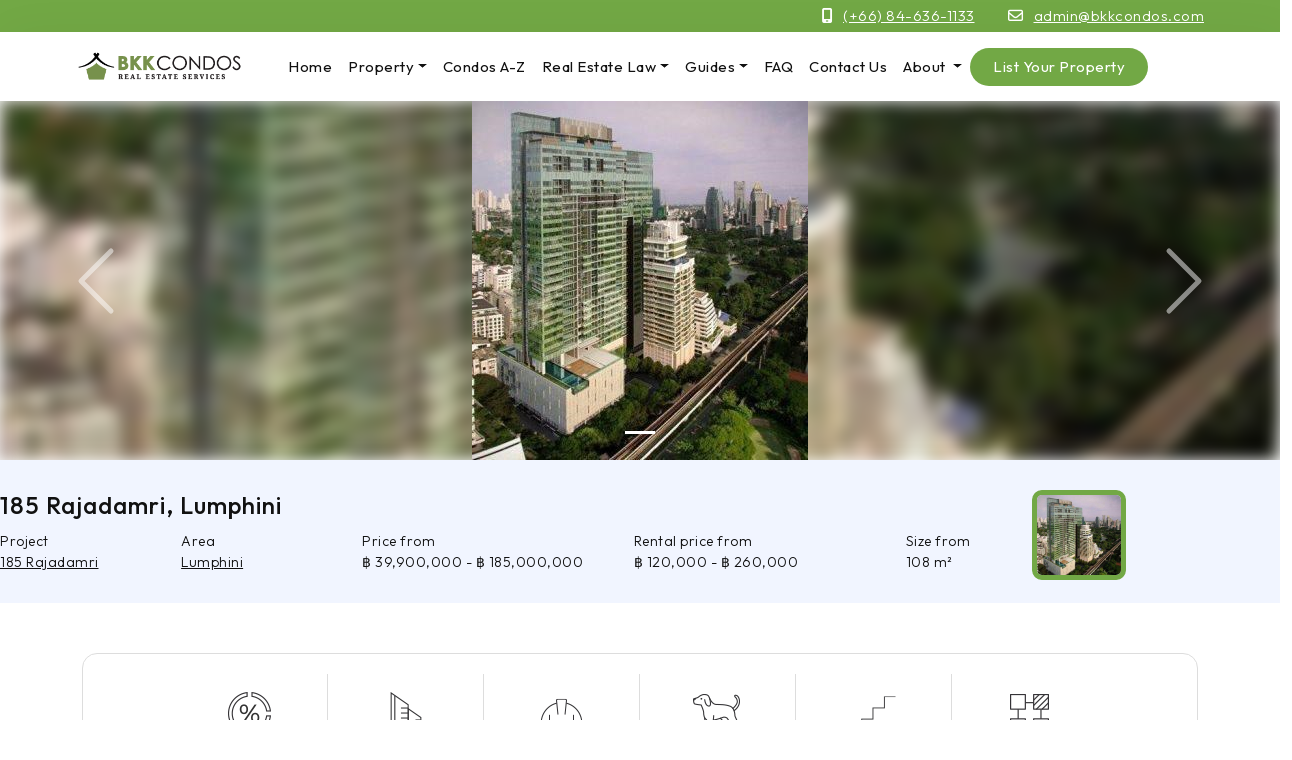

--- FILE ---
content_type: text/html; charset=utf-8
request_url: https://www.bkkcondos.com/Property/Project/Details/185-Rajadamri
body_size: 17182
content:
<!DOCTYPE html>
<html lang="en">
<head>
    <meta charset="utf-8" />
    <meta name="viewport" content="width=device-width, initial-scale=1, shrink-to-fit=no">
    <title>185 Rajadamri</title>
    <meta name="description" content="" />
    <meta name="keywords" content="" />
    <meta name="author" content="BKKCondos">
        <meta name="robots" content="index, follow" />

    <meta property="og:title" content="185 Rajadamri" />
    <meta property="og:type" content="article" />
    <meta property="og:description" content="" />
    <meta property="og:image" content="" />
    <meta property="og:url" />
    <meta property="og:site_name" content="BKKCondos" />
    <meta itemprop="image" content="">

    <link rel="canonical" />

    
    <link rel="stylesheet" href="https://cdnjs.cloudflare.com/ajax/libs/select2/4.1.0-rc.0/css/select2.min.css" integrity="sha512-aD9ophpFQ61nFZP6hXYu4Q/b/USW7rpLCQLX6Bi0WJHXNO7Js/fUENpBQf/+P4NtpzNX0jSgR5zVvPOJp+W2Kg==" crossorigin="anonymous" referrerpolicy="no-referrer" />
    <link rel="stylesheet" href="https://cdnjs.cloudflare.com/ajax/libs/bootstrap/5.3.0-alpha1/css/bootstrap.min.css" integrity="sha512-72OVeAaPeV8n3BdZj7hOkaPSEk/uwpDkaGyP4W2jSzAC8tfiO4LMEDWoL3uFp5mcZu+8Eehb4GhZWFwvrss69Q==" crossorigin="anonymous" referrerpolicy="no-referrer" />
    <script src="https://kit.fontawesome.com/3470b268cd.js" crossorigin="anonymous"></script>
    <link rel="stylesheet" href="/css/exPub.css" media="screen" />



        <link rel="shortcut icon" href="/Content/Archive/222/favicon.ico" />

    <script src="/lib/jquery/dist/jquery.js"></script>
    <script src="https://cdnjs.cloudflare.com/ajax/libs/bootstrap/5.3.0-alpha1/js/bootstrap.bundle.min.js" integrity="sha512-Sct/LCTfkoqr7upmX9VZKEzXuRk5YulFoDTunGapYJdlCwA+Rl4RhgcPCLf7awTNLmIVrszTPNUFu4MSesep5Q==" crossorigin="anonymous" referrerpolicy="no-referrer"></script>
    
<meta name="p:domain_verify" content="3d7c1f78f78d7dd9506e92f999a77b5b"/>
<script src="https://kit.fontawesome.com/0ee668baad.js" crossorigin="anonymous"></script>
<script>
    $( document ).ready(function() {
        var st = 287;
        function navSt() {
            var scrollTop = $(window).scrollTop();
            if (scrollTop > st)
                $('header').addClass("sticky");
            else
                $('header').removeClass("sticky");
        }
        $(window).scroll(function() {
            navSt();
        });
    });
</script>
        <link rel="stylesheet" href="https://files.expub.net/Content/Archive/222/Site.css?v=1" media="screen" />


    

    
    <!--Start Global site tag (gtag.js)  -->
    <script async src="https://www.googletagmanager.com/gtag/js?id=AW-16645866854"></script>
    <script>
        window.dataLayer = window.dataLayer || [];
        function gtag() { dataLayer.push(arguments); }
        gtag('js', new Date());

        gtag('config', 'AW-16645866854');
    </script>
    <!--End Global site tag (gtag.js)  -->

    

</head>
<body id="page-0" class="sub-page ">


    <div class="body-wrapper">
        <header>
            
    
    <section id="header-section-25104">
        
<div class="section-content">
        <div id="section-25104" class="section-body article-list-wrapper">
            <div class="section-body-inner container-fluid">
                
    <div class="article-list row">
                <article id="article-107857" class="article-item col ">
                    
<div data-type="generic" class="Ingress"><ul>
	<li><i class="fa-solid fa-mobile-screen"></i><a href="tel:0846361133" target="_blank">(+66) 84-636-1133</a></li>
	<li><i class="fa-sharp fa-regular fa-envelope"></i><a href="mailto:admin@bkkcondos.com">admin@bkkcondos.com</a></li>
</ul>
</div>
                </article>
    </div>

            </div>
        </div>
</div>


    </section>
    <section id="header-section-25130">
        
<div class="section-content">
        <div id="section-25130" class="section-body section-list-wrapper">
            <div class="section-body-inner container-fluid">
                

    <div class="section-list row">
    
            <section id="section-section-25058" class="col-lg-2">
                
<div class="section-content">
        <div id="section-25058" class="section-body article-list-wrapper">
            <div class="section-body-inner Logo">
                
    <div class="article-list row">
                <article id="article-5873" class="article-item col ">
                    
<div data-type="generic" class="Ingress"><p><a href="/" target="_parent"><img src="https://files.expub.net/Content/Archive/222/bkk_logo.png" alt="BKK Condos" /></a></p>
</div>
                </article>
    </div>

            </div>
        </div>
</div>


            </section>
            <section id="section-section-25053" class="col-lg-10">
                
<div class="section-content">
        <div id="section-25053" class="section-body menu-list-wrapper">
            <div class="section-body-inner">
                
    <nav class="navbar navbar-expand-lg navbar-light bg-light">
        <div class="container-fluid">
            <button class="navbar-toggler collapsed" type="button" data-bs-toggle="collapse" data-bs-target="#navbar-480" aria-controls="navbar-480" aria-expanded="false" aria-label="Toggle navigation">
                <span>
                    <i></i>
                    <i></i>
                    <i></i>
                </span>
            </button>
            <div class="collapse navbar-collapse" id="navbar-480">
                <ul class="navbar-nav">
                            <li class="nav-item" id="nav-item-3505">
            <a class="nav-link" href="/">Home</a>
    </li>

                            <li class="nav-item dropdown" id="nav-item-3550">
        <a class="nav-link dropdown-toggle" href="#" role="button" data-bs-toggle="dropdown" aria-expanded="false">Property</a>
        
<ul class="dropdown-menu dropdown-menu-level-1">
        <li class="dropdown-menu-item" id="dropdown-menu-item-3551">

                <a class="dropdown-item" id="dropdown-item-3551" href="/condos-for-rent-bangkok" target="_self">Condos for Rent</a>
            
        </li>
        <li class="dropdown-menu-item" id="dropdown-menu-item-3552">

                <a class="dropdown-item" id="dropdown-item-3552" href="/condos-for-sale-bangkok" target="_self">Condos for Sale</a>
            
        </li>
        <li class="dropdown-menu-item" id="dropdown-menu-item-3553">

                <a class="dropdown-item" id="dropdown-item-3553" href="/houses-for-sale-bangkok" target="_self">Houses for Sale</a>
            
        </li>
        <li class="dropdown-menu-item" id="dropdown-menu-item-3554">

                <a class="dropdown-item" id="dropdown-item-3554" href="/houses-for-rent-bangkok" target="_self">Houses for Rent</a>
            
        </li>
        <li class="dropdown-menu-item" id="dropdown-menu-item-3557">

                <a class="dropdown-item" id="dropdown-item-3557" href="/commercial-property" target="_self">Commercial Property</a>
            
        </li>
</ul>
    </li>

                            <li class="nav-item" id="nav-item-3583">
            <a href="/property/project" target="_self" class="nav-link">Condos A-Z</a>
    </li>

                            <li class="nav-item dropdown" id="nav-item-3527">
        <a class="nav-link dropdown-toggle" href="#" role="button" data-bs-toggle="dropdown" aria-expanded="false">Real Estate Law</a>
        
<ul class="dropdown-menu dropdown-menu-level-1">
        <li class="dropdown-menu-item" id="dropdown-menu-item-3528">

                <a class="dropdown-item" id="dropdown-item-3528" href="/Laws-Governing-Land-Ownership-Of-Foreigners-In-Thailand" target="_self">Laws Governing Land Ownership Of Foreigners In Thailand</a>
            
        </li>
        <li class="dropdown-menu-item" id="dropdown-menu-item-3529">

                <a class="dropdown-item" id="dropdown-item-3529" href="/Foreign-Ownership-Of-Condominiums-in-Thailand" target="_self">Foreign Ownership Of Condominiums in Thailand</a>
            
        </li>
        <li class="dropdown-menu-item" id="dropdown-menu-item-3530">

                <a class="dropdown-item" id="dropdown-item-3530" href="/Foreign-Ownership-of-Unregistered-Apartments" target="_self">Foreign Ownership of Unregistered Apartments</a>
            
        </li>
        <li class="dropdown-menu-item" id="dropdown-menu-item-3531">

                <a class="dropdown-item" id="dropdown-item-3531" href="/Thailand-Rules-for-Lease" target="_self">Thailand Rules for Lease</a>
            
        </li>
        <li class="dropdown-menu-item" id="dropdown-menu-item-3532">

                <a class="dropdown-item" id="dropdown-item-3532" href="/House-Ownership-Rules-For-Foreigners-in-Thailand" target="_self">House Ownership Rules For Foreigners in Thailand </a>
            
        </li>
        <li class="dropdown-menu-item" id="dropdown-menu-item-3533">

                <a class="dropdown-item" id="dropdown-item-3533" href="/Rules-On-Real-Estate-Ownership-For-Spouses-in-Thailand" target="_self">Rules On Real Estate Ownership For Spouses in Thailand </a>
            
        </li>
        <li class="dropdown-menu-item" id="dropdown-menu-item-3534">

                <a class="dropdown-item" id="dropdown-item-3534" href="/Property-Ownership-Through-Nominee-Owner-In-Thailand" target="_self">Property Ownership Through Nominee </a>
            
        </li>
        <li class="dropdown-menu-item" id="dropdown-menu-item-3535">

                <a class="dropdown-item" id="dropdown-item-3535" href="/Usufruct-Rights-on-Real-Estate-in-Thailand" target="_self">Usufruct Rights on Real Estate Properties in Thailand </a>
            
        </li>
        <li class="dropdown-menu-item" id="dropdown-menu-item-3536">

                <a class="dropdown-item" id="dropdown-item-3536" href="/Right-of-Superficies-Under-Thailand-Laws" target="_self">Right of Superficies Under Thailand Laws</a>
            
        </li>
        <li class="dropdown-menu-item" id="dropdown-menu-item-3539">

                <a class="dropdown-item" id="dropdown-item-3539" href="/Real-Estate-Purchase-in-Foreign-Controlled-Thai-Company" target="_self">Real Estate Purchase in Foreign Controlled Thai Company </a>
            
        </li>
        <li class="dropdown-menu-item" id="dropdown-menu-item-3540">

                <a class="dropdown-item" id="dropdown-item-3540" href="/Land-Title-Deeds-in-Thailand" target="_self">Land Title Deeds in Thailand </a>
            
        </li>
        <li class="dropdown-menu-item" id="dropdown-menu-item-3542">

                <a class="dropdown-item" id="dropdown-item-3542" href="/Rules-Governing-Building-and-Construction-in-Thailand" target="_self">Rules Governing Building and Construction in Thailand </a>
            
        </li>
</ul>
    </li>

                            <li class="nav-item dropdown" id="nav-item-3506">
        <a class="nav-link dropdown-toggle" href="#" role="button" data-bs-toggle="dropdown" aria-expanded="false">Guides</a>
        
<ul class="dropdown-menu dropdown-menu-level-1">
        <li class="dropdown-menu-item" id="dropdown-menu-item-3543">

                <a class="dropdown-item" id="dropdown-item-3543" href="/informative-blog-articles-about-Real-Estate-and-life-in-Thailand" target="_self">Property Blog</a>
            
        </li>
        <li class="dropdown-menu-item" id="dropdown-menu-item-3544">

                <a class="dropdown-item" id="dropdown-item-3544" href="/Key-Locations" target="_self">Key Locations</a>
            
        </li>
        <li class="dropdown-menu-item" id="dropdown-menu-item-3545">

                <a class="dropdown-item" id="dropdown-item-3545" href="/Embassies-in-Bangkok" target="_self">Embassies in Bangkok</a>
            
        </li>
        <li class="dropdown-menu-item" id="dropdown-menu-item-3546">

                <a class="dropdown-item" id="dropdown-item-3546" href="/Bangkok-International-Schools" target="_self">Bangkok International Schools</a>
            
        </li>
        <li class="dropdown-menu-item" id="dropdown-menu-item-3547">

                <a class="dropdown-item" id="dropdown-item-3547" href="/Emergency-Numbers" target="_self">Emergency Numbers</a>
            
        </li>
</ul>
    </li>

                            <li class="nav-item" id="nav-item-3507">
            <a class="nav-link" href="/faq">FAQ</a>
    </li>

                            <li class="nav-item" id="nav-item-3510">
            <a class="nav-link" href="/bkkcondos-bangkok-real-estate-contact">Contact Us</a>
    </li>

                            <li class="nav-item dropdown" id="nav-item-3512">
        <a class="nav-link dropdown-toggle" href="#" role="button" data-bs-toggle="dropdown" aria-expanded="false">About </a>
        
<ul class="dropdown-menu dropdown-menu-level-1">
        <li class="dropdown-menu-item" id="dropdown-menu-item-3559">

                <a class="dropdown-item" id="dropdown-item-3559" href="/about-bkkcondos" target="_self">About Us</a>
            
        </li>
        <li class="dropdown-menu-item" id="dropdown-menu-item-3519">

                <a class="dropdown-item" id="dropdown-item-3519" href="/Mission-Statement" target="_self">Mission Statement</a>
            
        </li>
        <li class="dropdown-menu-item" id="dropdown-menu-item-3520">

                <a class="dropdown-item" id="dropdown-item-3520" href="/Client-Testimonials" target="_self">Client Testimonials</a>
            
        </li>
        <li class="dropdown-menu-item" id="dropdown-menu-item-3521">

                <a class="dropdown-item" id="dropdown-item-3521" href="/clients" target="_self">Clients</a>
            
        </li>
</ul>
    </li>

                            <li class="nav-item" id="nav-item-3509">
            <a class="nav-link" href="/List-Your-Property">List Your Property</a>
    </li>

                </ul>
            </div>
        </div>
    </nav>
	<script type="text/javascript">

		document.addEventListener("DOMContentLoaded", function(){
			/////// Prevent closing from click inside dropdown
			document.querySelectorAll('.dropdown-menu').forEach(function(element){
				element.addEventListener('click', function (e) {
				  e.stopPropagation();
				});
			})

			// make it as accordion for smaller screens
			if (window.innerWidth < 992) {

				// close all inner dropdowns when parent is closed
				document.querySelectorAll('.navbar .dropdown').forEach(function(everydropdown){
					everydropdown.addEventListener('hidden.bs.dropdown', function () {
						// after dropdown is hidden, then find all submenus
						  this.querySelectorAll('.submenu').forEach(function(everysubmenu){
							// hide every submenu as well
							everysubmenu.style.display = 'none';
						  });
					})
				});

				$('.dropdown-menu span.show-sub-menu').on("click", function (e) {
						let nextEl = this.nextElementSibling;
						if (nextEl && nextEl.classList.contains('submenu')) {
							// prevent opening link if link needs to open dropdown
							e.preventDefault();
							console.log(nextEl);
							if (nextEl.style.display == 'block') {
								nextEl.style.display = 'none';
							} else {
								nextEl.style.display = 'block';
							}
						}
			    });

			}
			// end if innerWidth

		});
		// DOMContentLoaded  end
	</script>


            </div>
        </div>
</div>


            </section>
    </div>

            </div>
        </div>
</div>


    </section>


        </header>
        <main>
            





            

    
        <div class="property-details">
                    
    <div class="property-details col-12">
        

    <div id="property-images" class="position-relative">
        <div id="carouselExampleCaptions" class="carousel slide w-100">
            <div class="carousel-indicators">
                    <button type="button" data-bs-target="#carouselExampleCaptions" data-bs-slide-to="0" class="active" aria-current="true" aria-label="Slide 0"></button>
            </div>
            <div class="carousel-inner h-100">
                    <div class="carousel-item active h-100">
                        <div class="image-slide-background position-absolute w-100 h-100" style="background: url('https://files.expub.net/Content/Archive/222/web/185-rajadamri-condo-bangkok-raimon-land-455609.jpg') center center; background-size: cover; filter: blur(8px); -webkit-filter: blur(8px);"></div>
                        <div class="image-slide-content position-relative w-100 h-100 d-flex align-items-center">
                            <img src="https://files.expub.net/Content/Archive/222/web/185-rajadamri-condo-bangkok-raimon-land-455609.jpg" class="d-block mw-100 mx-auto" />
                        </div>
                    </div>
            </div>
            <button class="carousel-control-prev" type="button" data-bs-target="#carouselExampleCaptions" data-bs-slide="prev">
                <span class="carousel-control-prev-icon" aria-hidden="true"></span>
                <span class="visually-hidden">Previous</span>
            </button>
            <button class="carousel-control-next" type="button" data-bs-target="#carouselExampleCaptions" data-bs-slide="next">
                <span class="carousel-control-next-icon" aria-hidden="true"></span>
                <span class="visually-hidden">Next</span>
            </button>
            <div id="carousel-thumbs" class="fixed-bottom justify-content-center align-items-center d-none">
                    <div data-bs-target="#carouselExampleCaptions"  data-bs-slide-to="0" class="active" aria-current="true" aria-label="Slide 0"><img src="https://files.expub.net/Content/Archive/222/185-rajadamri-condo-bangkok-raimon-land-455609.jpg" height="100" /></div>
            </div>
            <div id="carousel-fullscreen-toggle" class="fixed-top text-end" style="display: none;">
                <button class="btn btn-primary">X</button>
            </div>
        </div>

        <div id="to-fullscreen" class="container">
            <div class="row justify-content-end position-relative">
                <div class="col-2">
                    <a href="#" class="to-fullscreen-button"><img src="https://files.expub.net/Content/Archive/222/web/185-rajadamri-condo-bangkok-raimon-land-455609.jpg" class="to-fullscreen-image" /></a>
                </div>
            </div>
        </div>
        <script>
            $(".to-fullscreen-button").on("click", function () {
                $("body").addClass("overflow-hidden")
                $("#carouselExampleCaptions").addClass("fixed-top vh-100")
                $(".carousel-indicators").hide()
                $("#carousel-thumbs").addClass("d-flex").removeClass("d-none")
                $("#carousel-fullscreen-toggle").show()
            });

            $("#carousel-fullscreen-toggle button").on("click", function () {
                $("body").removeClass("overflow-hidden")
                $("#carouselExampleCaptions").removeClass("fixed-top vh-100")
                $(".carousel-indicators").show()
                $("#carousel-thumbs").removeClass("d-flex").addClass("d-none")
                $("#carousel-fullscreen-toggle").hide()
            });
        </script>
    </div>

        <div class="container building-title-container">
            <div class="col-12 building-title-area">
                <div class="row">
                    <div class="col col-lg-10">
                        <div class="row">
                            <div class="col-12">
                                <h1>185 Rajadamri, Lumphini</h1>
                            </div>
                        </div>
                        <div class="row">
                                <div class="col-2 property-project">
                                    <div class="col-12 property-project-label">
                                        Project
                                    </div>
                                    <div class="col-12 property-project-value">
                                        <span><a href="/en/Property/Project/Details/185-Rajadamri"> 185 Rajadamri</a></span>
                                    </div>
                                </div>
                                <div class="col-2 project-area">
                                    <div class="col-12 project-area-label">
                                        Area
                                    </div>
                                    <div class="col-12 sales-price-from-value">
                                        <span>
                                            <a href="/en/Property/location/Thailand/Lumphini" title="Lumphini">
                                                Lumphini
                                            </a>
                                        </span>
                                    </div>
                                </div>
                                <div class="col-3 sales-price-from">
                                    <div class="col-12  sales-price-from-label">
                                        Price from
                                    </div>
                                    <div class="col-12 sales-price-from-value">
                                        <span>&#3647; 39,900,000</span>
                                            <span> - &#3647; 185,000,000</span>
                                    </div>
                                </div>
                                <div class="col-3 rental-price-from">
                                    <div class="col-12 rental-price-from-label">
                                        Rental price from
                                    </div>
                                    <div class="col-12 rental-price-from-value">
                                        <span>&#3647; 120,000</span>
                                            <span> - &#3647; 260,000</span>
                                    </div>
                                </div>
                                <div class="col-2 building-size-from">
                                    <div class="col-12 building-size-from-label">
                                        Size from
                                    </div>
                                    <div class="col-12 building-size-from-value">
                                        <span>108 m&#xB2;</span>
                                    </div>
                                </div>

                        </div>
                    </div>
                        <div class="col-2">
                            <ul class="service-main">
                                    <li class="service-parent">
                                        <div class="service-thumb">
                                            <a href="https://files.expub.net/Content/Archive/222/web/185-rajadamri-condo-bangkok-raimon-land-455609.jpg" class="img-link">
                                                <img src="https://files.expub.net/Content/Archive/222/thumb/185-rajadamri-condo-bangkok-raimon-land-455609.jpg" alt="service" class="img-responsive PropertyMainImageItem">
                                            </a>
                                        </div>
                                    </li>
                            </ul>
                        </div>
                </div>
            </div>
        </div>
        <div class="container building-overview-container">
            <div class="row" id="building-overview">
                <div class="col-2 PropertyCode">
                    <label class="font-weight-bold">Percent completed:</label>
                    <span>100 %</span>
                </div>
                <div class="col-2 BuildingType">
                    <label>Type:</label>
                    <span>
                        High Rise
                    </span>
                </div>
                    <div class="col-2 BuildingYearBuilt">
                        <label class="font-weight-bold">Year built:</label>
                        <span>2013</span>
                    </div>
                <div class="col-2 BuildingPets">
                    <label class="font-weight-bold">Pets:</label>
                    <span>Not allowed</span>
                </div>
                    <div class="col-2 BuildingStories">
                        <label class="font-weight-bold">Stories:</label>
                        <span>35</span>
                    </div>
                    <div class="col-2 BuildingUnits">
                        <label class="font-weight-bold">Units:</label>
                        <span>268</span>
                    </div>
            </div>
            

            <div class="BuildingInfo">
                    <div class="row">
                        <div class="PropertyDescription">
                            <p><strong>185 Rajadamri: Luxury Living in the Heart of Bangkok&rsquo;s Prestigious District</strong></p>

<p><strong>Overview:</strong><br />
Welcome to <strong>185 Rajadamri</strong>, a symbol of luxury and sophistication located in one of Bangkok&rsquo;s most prestigious neighborhoods. This high-end residential development by Raimon Land offers a blend of modern living and timeless elegance, making it a top choice for those who want to enjoy the best of Bangkok right at their doorstep. Whether you&rsquo;re looking for a stylish home or a rental property, 185 Rajadamri has it all!</p>

<p><strong>Prime Location: Rajadamri Road</strong><br />
Situated on Rajadamri Road, one of the most iconic and exclusive addresses in Bangkok, 185 Rajadamri puts you in the heart of the city. The condominium is directly adjacent to Lumpini Park, offering a lush green escape amidst the urban hustle. It&rsquo;s just a short walk from the Rajadamri BTS Skytrain station, making commuting a breeze. The neighborhood is surrounded by top-notch amenities, including luxury shopping malls like Central World, Gaysorn Village, and Siam Paragon. Plus, you&rsquo;re close to fine dining restaurants, five-star hotels, and top international schools.</p>

<p><strong>Elegant and Spacious Residences</strong><br />
185 Rajadamri offers a range of elegantly designed units, including one-bedroom, two-bedroom, three-bedroom, four-bedroom and penthouse options. Each unit features high ceilings, floor-to-ceiling windows, and large balconies that offer stunning views of Lumpini Park, the Royal Bangkok Sports Club, and the city skyline. Interiors are fitted with premium materials, from marble countertops to hardwood flooring, providing a luxurious and comfortable living environment. The open-plan layouts and expansive living areas are perfect for both relaxation and entertaining.</p>

<p><strong>World-Class Amenities</strong><br />
Residents of 185 Rajadamri enjoy access to a variety of top-tier amenities designed to enhance comfort and convenience:</p>

<ul>
	<li><strong>Swimming Pool:</strong> A large outdoor swimming pool with sun loungers and a poolside deck, perfect for relaxing and soaking up the sun.</li>
	<li><strong>Fitness Center:</strong> A fully equipped fitness center with modern machines and free weights, catering to all your workout needs.</li>
	<li><strong>Spa and Sauna:</strong> After a long day, unwind in the private spa or relax in the sauna, offering a serene retreat within the building.</li>
	<li><strong>Library and Lounge:</strong> A quiet library and lounge area provide a peaceful space for reading, working, or socializing.</li>
	<li><strong>Multi-Purpose Room:</strong> A versatile space that can be used for meetings, private events, or activities.</li>
	<li><strong>24-Hour Security:</strong> With round-the-clock security, CCTV surveillance, and secure keycard access, 185 Rajadamri ensures a safe and secure living environment.</li>
</ul>

<p><strong>Why Choose 185 Rajadamri?</strong></p>

<ul>
	<li><strong>Prestigious Address:</strong> Living at 185 Rajadamri means being part of one of Bangkok&rsquo;s most prestigious and sought-after neighborhoods. The location is synonymous with luxury and exclusivity.</li>
	<li><strong>Breathtaking Views:</strong> The condominium offers some of the best views in Bangkok, overlooking Lumpini Park and the Royal Bangkok Sports Club. Enjoy the tranquility of green spaces right from your balcony.</li>
	<li><strong>Luxury Lifestyle:</strong> From high-end finishes to five-star amenities, 185 Rajadamri is designed to provide a luxurious and comfortable lifestyle for its residents.</li>
	<li><strong>Convenient Urban Living:</strong> With easy access to public transportation, shopping, dining, and entertainment, 185 Rajadamri offers the ultimate convenience of urban living.</li>
</ul>

<p><strong>Conclusion:</strong><br />
185 Rajadamri Condominium offers a unique combination of luxury, comfort, and convenience in the heart of Bangkok. With its prestigious location, world-class amenities, and elegant residences, it&rsquo;s the perfect choice for those looking to experience the best of urban living. Discover what it&rsquo;s like to live in one of Bangkok&rsquo;s most iconic addresses, make 185 Rajadamri your new home!</p>

                        </div>
                    </div>
                <div class="row pb-3">
                        <div class="col-xl-9 col-md-6 col-sm-6 col-12 BuildingFeature">
                            <div class="col">
                                    <div class="d-flex flex-wrap">
                                            <div class="col-md-6">
                                                <h6 id="propertyFeatureGroup738">Outside</h6>
                                                <ul>
                                                        <li id="propertyFeatureItem118">Car Park</li>
                                                </ul>
                                            </div>
                                            <div class="col-md-6">
                                                <h6 id="propertyFeatureGroup740">Recreation</h6>
                                                <ul>
                                                        <li id="propertyFeatureItem130">Fitness Room</li>
                                                        <li id="propertyFeatureItem5991">Jacuzzi</li>
                                                        <li id="propertyFeatureItem5992">Lounge</li>
                                                        <li id="propertyFeatureItem159">Sauna</li>
                                                        <li id="propertyFeatureItem167">Swimming pool</li>
                                                </ul>
                                            </div>
                                    </div>
                            </div>
                        </div>
                    <div class="col-xl-3 col-md-6 col-sm-6 col-12 text-end">
                        <div class="col-12 text-start">
                            
    <div class="PropertyProjectBuildingPlacesOfInterest mt-5">
        <h4 class="PlacesOfInterestTitle">Places Of Interest</h4>

        <ul class="PlacesOfInterestList">
                <li class="PlacesOfInterestItem">
                    <span class="PlacesOfInterestName"><a href="https://www.google.com/maps/dir/13.73537,100.539283/13.706,100.601" target="_blank">BTS</a></span>
(1 km - 2 minutes Driving)                </li>
                <li class="PlacesOfInterestItem">
                    <span class="PlacesOfInterestName"><a href="https://www.google.com/maps/dir/13.73537,100.539283/13.8032,100.539" target="_blank">MRT</a></span>
(1.76 km - 3 minutes Driving)                </li>
                <li class="PlacesOfInterestItem">
                    <span class="PlacesOfInterestName"><a href="https://www.google.com/maps/dir/13.73537,100.539283/13.7303,100.569" target="_blank">The Emporium</a></span>
(5.31 km - 11 minutes Driving)                </li>
                <li class="PlacesOfInterestItem">
                    <span class="PlacesOfInterestName"><a href="https://www.google.com/maps/dir/13.73537,100.539283/13.7464,100.54" target="_blank">Central World Plaza</a></span>
(1.71 km - 3 minutes Driving)                </li>
                <li class="PlacesOfInterestItem">
                    <span class="PlacesOfInterestName"><a href="https://www.google.com/maps/dir/13.73537,100.539283/13.7306,100.541" target="_blank">Lumpini Park</a></span>
(1.04 km - 2 minutes Driving)                </li>
        </ul>
   </div>

                        </div>
                    </div>
                </div>
            </div>
        </div>



     <div id="GoogleMap">
        <div id="map_canvas_PropertyProjectBuilding_3911" class="map_canvas" style="height:450px;"></div>
        <script type="text/javascript">

            function initMap() {

                const uluru = { lat: 13.73537, lng: 100.539283 };
                const map = new google.maps.Map(document.getElementById("map_canvas_PropertyProjectBuilding_3911"), {
                    zoom: 14,
                    center: uluru
                });
                const marker = new google.maps.Marker({
                    position: uluru,
                    map: map
                });
            }

            window.initMap = initMap;
        </script>
     </div>

    </div>



            


            <div class="container">
                <div class="row">
                    <div class="col project-property-list py-3 py-md-5">
                        
    <div class="property-list row  property-list-en">
         <h2>9 units in the project</h2> 
            <div class="property-list-item col-xl-4 col-md-6 col-sm-6 col-12">
                    

<div id="property-69977" class="property-item  property-item-en">

    <div class="property-item-image">

        <a href="/Property/details/185-rajadamri-4-bedroom-condo-for-rent" title="185 Rajadamri 4 bedroom condo for rent" class="position-relative d-block" style="background-image: url('https://files.expub.net/Content/Archive/222/small/185-rajadamri-condo-for-rent-bangkok-bkkcondos-9682-(33)-525896.JPG')">



            <img src="https://files.expub.net/Content/Archive/222/small/185-rajadamri-condo-for-rent-bangkok-bkkcondos-9682-(33)-525896.JPG" alt="185 Rajadamri 4 bedroom condo for rent" title="185 Rajadamri 4 bedroom condo for rent" class="d-none">
            <div class="position-absolute w-100 d-flex justify-content-between">
                <span class="property-code"><label>Ref:</label>  <text>9682</text></span>
                <div class="d-flex">
                        <span class="property-unit bedrooms d-flex align-items-center me-3"><label class="me-1">Bedrooms</label> <text>4</text></span>
                        <span class="property-unit bathrooms d-flex align-items-center me-3"><label class="me-1">Bathrooms</label> <text>4</text></span>
                        <span class="property-unit living-area-size d-flex align-items-center me-3"><label class="me-1">Living area</label> <text>300 m&#xB2;</text></span>
                </div>
            </div>
        </a>

    </div>
    <div class="property-info">
        <h4><a href="/Property/details/185-rajadamri-4-bedroom-condo-for-rent" title="185 Rajadamri 4 bedroom condo for rent">185 Rajadamri 4 bedroom condo for rent</a></h4>
        <div class="row">
            <div class="col-8 col-lg-8 col-md-9 col-sm-6">
                <div class="property-unit area d-flex align-items-center">
                    <label class="me-1">Area:</label> <text>Lumphini</text>
                </div>
                <div class="property-price">

                            <span class="property-price rent" id="PropertyRentPrice69977">
                                <label class="rent-price">Rent:</label>  &#3647;
                                <text>
                                260,000/mth
                                    <a href="#" data-bs-toggle="modal" data-bs-target="#PriceRentYearlyMultiCurrencyModal69977">
                                        <img src="/img/foreign-currency-exchange_71123.svg" height="16" class="CurrencyIconConvert" />
                                    </a>
                                    


<div class="modal fade" id="PriceRentYearlyMultiCurrencyModal69977" tabindex="-1" aria-labelledby="exampleModalLabel" aria-hidden="true">
    <div class="modal-dialog modal-sm">
        <div class="modal-content">
            <div class="modal-header">
                <h5 class="modal-title">Exchange rates</h5>
                <button type="button" class="close" data-bs-dismiss="modal" aria-label="Close">
                    <span aria-hidden="true">&times;</span>
                </button>
            </div>
            <div class="modal-body">
                <div class="currency-rates">
                    <table class="table table-striped table-hover">
                        <thead>
                            <tr>
                                <th scope="col">Currency</th>
                                <th scope="col" style="text-align: right;">Amount</th>
                            </tr>
                        </thead>
                        <tbody>
                                <tr>
                                    <td>THB</td>
                                    <td style="text-align: right;">260,000</td>
                                </tr>
                                <tr>
                                    <td>CNY</td>
                                    <td style="text-align: right;">57,619</td>
                                </tr>
                                <tr>
                                    <td>EUR</td>
                                    <td style="text-align: right;">7,116</td>
                                </tr>
                                <tr>
                                    <td>GBP</td>
                                    <td style="text-align: right;">6,170</td>
                                </tr>
                                <tr>
                                    <td>SEK</td>
                                    <td style="text-align: right;">76,281</td>
                                </tr>
                                <tr>
                                    <td>SGD</td>
                                    <td style="text-align: right;">10,647</td>
                                </tr>
                                <tr>
                                    <td>USD</td>
                                    <td style="text-align: right;">8,268</td>
                                </tr>
                        </tbody>
                    </table>
                    <div class="currency-rates-info">Exchange rates are based on today's value and do not reflect the actual price on the contract day.</div>
                </div>
            </div>
        </div>
    </div>
</div>







                                </text>
                            </span>
                </div>
            </div>
            <div class="col-4 col-lg-4 col-md-3 col-sm-6 p-0 more-details">
                <a href="/Property/details/185-rajadamri-4-bedroom-condo-for-rent" class="link-to-details" title="185 Rajadamri 4 bedroom condo for rent">Details</a>
            </div>
        </div>
    </div>
</div>
            </div>
            <div class="property-list-item col-xl-4 col-md-6 col-sm-6 col-12">
                    

<div id="property-73035" class="property-item  property-item-en">

    <div class="property-item-image">

        <a href="/Property/details/185-rajdamri-2-bedroom-luxury-property-for-rent" title="185 Rajdamri 2 bedroom luxury property for rent" class="position-relative d-block" style="background-image: url('https://files.expub.net/Content/Archive/222/small/185-rajdamri-rent-bkkcondos-11027-(19)-595919.jpg')">



            <img src="https://files.expub.net/Content/Archive/222/small/185-rajdamri-rent-bkkcondos-11027-(19)-595919.jpg" alt="185 Rajdamri 2 bedroom luxury property for rent" title="185 Rajdamri 2 bedroom luxury property for rent" class="d-none">
            <div class="position-absolute w-100 d-flex justify-content-between">
                <span class="property-code"><label>Ref:</label>  <text>11027</text></span>
                <div class="d-flex">
                        <span class="property-unit bedrooms d-flex align-items-center me-3"><label class="me-1">Bedrooms</label> <text>2</text></span>
                        <span class="property-unit bathrooms d-flex align-items-center me-3"><label class="me-1">Bathrooms</label> <text>2</text></span>
                        <span class="property-unit living-area-size d-flex align-items-center me-3"><label class="me-1">Living area</label> <text>160 m&#xB2;</text></span>
                </div>
            </div>
        </a>

    </div>
    <div class="property-info">
        <h4><a href="/Property/details/185-rajdamri-2-bedroom-luxury-property-for-rent" title="185 Rajdamri 2 bedroom luxury property for rent">185 Rajdamri 2 bedroom luxury property for rent</a></h4>
        <div class="row">
            <div class="col-8 col-lg-8 col-md-9 col-sm-6">
                <div class="property-unit area d-flex align-items-center">
                    <label class="me-1">Area:</label> <text>Lumphini</text>
                </div>
                <div class="property-price">

                            <span class="property-price rent" id="PropertyRentPrice73035">
                                <label class="rent-price">Rent:</label>  &#3647;
                                <text>
                                200,000/mth
                                    <a href="#" data-bs-toggle="modal" data-bs-target="#PriceRentYearlyMultiCurrencyModal73035">
                                        <img src="/img/foreign-currency-exchange_71123.svg" height="16" class="CurrencyIconConvert" />
                                    </a>
                                    


<div class="modal fade" id="PriceRentYearlyMultiCurrencyModal73035" tabindex="-1" aria-labelledby="exampleModalLabel" aria-hidden="true">
    <div class="modal-dialog modal-sm">
        <div class="modal-content">
            <div class="modal-header">
                <h5 class="modal-title">Exchange rates</h5>
                <button type="button" class="close" data-bs-dismiss="modal" aria-label="Close">
                    <span aria-hidden="true">&times;</span>
                </button>
            </div>
            <div class="modal-body">
                <div class="currency-rates">
                    <table class="table table-striped table-hover">
                        <thead>
                            <tr>
                                <th scope="col">Currency</th>
                                <th scope="col" style="text-align: right;">Amount</th>
                            </tr>
                        </thead>
                        <tbody>
                                <tr>
                                    <td>THB</td>
                                    <td style="text-align: right;">200,000</td>
                                </tr>
                                <tr>
                                    <td>CNY</td>
                                    <td style="text-align: right;">44,322</td>
                                </tr>
                                <tr>
                                    <td>EUR</td>
                                    <td style="text-align: right;">5,474</td>
                                </tr>
                                <tr>
                                    <td>GBP</td>
                                    <td style="text-align: right;">4,746</td>
                                </tr>
                                <tr>
                                    <td>SEK</td>
                                    <td style="text-align: right;">58,678</td>
                                </tr>
                                <tr>
                                    <td>SGD</td>
                                    <td style="text-align: right;">8,190</td>
                                </tr>
                                <tr>
                                    <td>USD</td>
                                    <td style="text-align: right;">6,360</td>
                                </tr>
                        </tbody>
                    </table>
                    <div class="currency-rates-info">Exchange rates are based on today's value and do not reflect the actual price on the contract day.</div>
                </div>
            </div>
        </div>
    </div>
</div>







                                </text>
                            </span>
                </div>
            </div>
            <div class="col-4 col-lg-4 col-md-3 col-sm-6 p-0 more-details">
                <a href="/Property/details/185-rajdamri-2-bedroom-luxury-property-for-rent" class="link-to-details" title="185 Rajdamri 2 bedroom luxury property for rent">Details</a>
            </div>
        </div>
    </div>
</div>
            </div>
            <div class="property-list-item col-xl-4 col-md-6 col-sm-6 col-12">
                    

<div id="property-74780" class="property-item  property-item-en">

    <div class="property-item-image">

        <a href="/Property/details/185-Rajdamri-2-bedroom-condo-for-rent-2" title="185 Rajdamri 2 bedroom condo for sale" class="position-relative d-block" style="background-image: url('https://files.expub.net/Content/Archive/222/small/185-rajdamri-rent-bkkcondos-9941-(23)-633199.jpg')">



            <img src="https://files.expub.net/Content/Archive/222/small/185-rajdamri-rent-bkkcondos-9941-(23)-633199.jpg" alt="185 Rajdamri 2 bedroom condo for sale" title="185 Rajdamri 2 bedroom condo for sale" class="d-none">
            <div class="position-absolute w-100 d-flex justify-content-between">
                <span class="property-code"><label>Ref:</label>  <text>9941</text></span>
                <div class="d-flex">
                        <span class="property-unit bedrooms d-flex align-items-center me-3"><label class="me-1">Bedrooms</label> <text>2</text></span>
                        <span class="property-unit bathrooms d-flex align-items-center me-3"><label class="me-1">Bathrooms</label> <text>2</text></span>
                        <span class="property-unit living-area-size d-flex align-items-center me-3"><label class="me-1">Living area</label> <text>108 m&#xB2;</text></span>
                </div>
            </div>
        </a>

    </div>
    <div class="property-info">
        <h4><a href="/Property/details/185-Rajdamri-2-bedroom-condo-for-rent-2" title="185 Rajdamri 2 bedroom condo for sale">185 Rajdamri 2 bedroom condo for sale</a></h4>
        <div class="row">
            <div class="col-8 col-lg-8 col-md-9 col-sm-6">
                <div class="property-unit area d-flex align-items-center">
                    <label class="me-1">Area:</label> <text>Lumphini</text>
                </div>
                <div class="property-price">
                            <span class="property-price sale" id="PropertySalePrice74780">
                                <label class="sale-price">Price:</label>  &#3647;
                                <text>
                                46,000,000
                                    <a href="#" data-bs-toggle="modal" data-bs-target="#SalePriceMultiCurrencyModal74780">
                                        <img src="/img/foreign-currency-exchange_71123.svg" height="16" class="CurrencyIconConvert" />
                                    </a>
                                    


<div class="modal fade" id="SalePriceMultiCurrencyModal74780" tabindex="-1" aria-labelledby="exampleModalLabel" aria-hidden="true">
    <div class="modal-dialog modal-sm">
        <div class="modal-content">
            <div class="modal-header">
                <h5 class="modal-title">Exchange rates</h5>
                <button type="button" class="close" data-bs-dismiss="modal" aria-label="Close">
                    <span aria-hidden="true">&times;</span>
                </button>
            </div>
            <div class="modal-body">
                <div class="currency-rates">
                    <table class="table table-striped table-hover">
                        <thead>
                            <tr>
                                <th scope="col">Currency</th>
                                <th scope="col" style="text-align: right;">Amount</th>
                            </tr>
                        </thead>
                        <tbody>
                                <tr>
                                    <td>THB</td>
                                    <td style="text-align: right;">46,000,000</td>
                                </tr>
                                <tr>
                                    <td>CNY</td>
                                    <td style="text-align: right;">10,194,060</td>
                                </tr>
                                <tr>
                                    <td>EUR</td>
                                    <td style="text-align: right;">1,259,020</td>
                                </tr>
                                <tr>
                                    <td>GBP</td>
                                    <td style="text-align: right;">1,091,580</td>
                                </tr>
                                <tr>
                                    <td>SEK</td>
                                    <td style="text-align: right;">13,495,940</td>
                                </tr>
                                <tr>
                                    <td>SGD</td>
                                    <td style="text-align: right;">1,883,700</td>
                                </tr>
                                <tr>
                                    <td>USD</td>
                                    <td style="text-align: right;">1,462,800</td>
                                </tr>
                        </tbody>
                    </table>
                    <div class="currency-rates-info">Exchange rates are based on today's value and do not reflect the actual price on the contract day.</div>
                </div>
            </div>
        </div>
    </div>
</div>







                                </text>
                            </span>

                </div>
            </div>
            <div class="col-4 col-lg-4 col-md-3 col-sm-6 p-0 more-details">
                <a href="/Property/details/185-Rajdamri-2-bedroom-condo-for-rent-2" class="link-to-details" title="185 Rajdamri 2 bedroom condo for sale">Details</a>
            </div>
        </div>
    </div>
</div>
            </div>
            <div class="property-list-item col-xl-4 col-md-6 col-sm-6 col-12">
                    

<div id="property-79396" class="property-item  property-item-en">

    <div class="property-item-image">

        <a href="/Property/details/185-Rajadamri-3-bedroom-property-for-sale" title="185 Rajadamri 3 bedroom property for sale" class="position-relative d-block" style="background-image: url('https://files.expub.net/Content/Archive/222/small/185-rajadamri-sale-bkkcondos-20992-(11)-718472.webp')">



            <img src="https://files.expub.net/Content/Archive/222/small/185-rajadamri-sale-bkkcondos-20992-(11)-718472.webp" alt="185 Rajadamri 3 bedroom property for sale" title="185 Rajadamri 3 bedroom property for sale" class="d-none">
            <div class="position-absolute w-100 d-flex justify-content-between">
                <span class="property-code"><label>Ref:</label>  <text>20992</text></span>
                <div class="d-flex">
                        <span class="property-unit bedrooms d-flex align-items-center me-3"><label class="me-1">Bedrooms</label> <text>3</text></span>
                        <span class="property-unit bathrooms d-flex align-items-center me-3"><label class="me-1">Bathrooms</label> <text>4</text></span>
                        <span class="property-unit living-area-size d-flex align-items-center me-3"><label class="me-1">Living area</label> <text>386.56 m&#xB2;</text></span>
                </div>
            </div>
        </a>

    </div>
    <div class="property-info">
        <h4><a href="/Property/details/185-Rajadamri-3-bedroom-property-for-sale" title="185 Rajadamri 3 bedroom property for sale">185 Rajadamri 3 bedroom property for sale</a></h4>
        <div class="row">
            <div class="col-8 col-lg-8 col-md-9 col-sm-6">
                <div class="property-unit area d-flex align-items-center">
                    <label class="me-1">Area:</label> <text>Lumphini</text>
                </div>
                <div class="property-price">
                            <span class="property-price sale" id="PropertySalePrice79396">
                                <label class="sale-price">Price:</label>  &#3647;
                                <text>
                                165,000,000
                                    <a href="#" data-bs-toggle="modal" data-bs-target="#SalePriceMultiCurrencyModal79396">
                                        <img src="/img/foreign-currency-exchange_71123.svg" height="16" class="CurrencyIconConvert" />
                                    </a>
                                    


<div class="modal fade" id="SalePriceMultiCurrencyModal79396" tabindex="-1" aria-labelledby="exampleModalLabel" aria-hidden="true">
    <div class="modal-dialog modal-sm">
        <div class="modal-content">
            <div class="modal-header">
                <h5 class="modal-title">Exchange rates</h5>
                <button type="button" class="close" data-bs-dismiss="modal" aria-label="Close">
                    <span aria-hidden="true">&times;</span>
                </button>
            </div>
            <div class="modal-body">
                <div class="currency-rates">
                    <table class="table table-striped table-hover">
                        <thead>
                            <tr>
                                <th scope="col">Currency</th>
                                <th scope="col" style="text-align: right;">Amount</th>
                            </tr>
                        </thead>
                        <tbody>
                                <tr>
                                    <td>THB</td>
                                    <td style="text-align: right;">165,000,000</td>
                                </tr>
                                <tr>
                                    <td>CNY</td>
                                    <td style="text-align: right;">36,565,650</td>
                                </tr>
                                <tr>
                                    <td>EUR</td>
                                    <td style="text-align: right;">4,516,050</td>
                                </tr>
                                <tr>
                                    <td>GBP</td>
                                    <td style="text-align: right;">3,915,450</td>
                                </tr>
                                <tr>
                                    <td>SEK</td>
                                    <td style="text-align: right;">48,409,350</td>
                                </tr>
                                <tr>
                                    <td>SGD</td>
                                    <td style="text-align: right;">6,756,750</td>
                                </tr>
                                <tr>
                                    <td>USD</td>
                                    <td style="text-align: right;">5,247,000</td>
                                </tr>
                        </tbody>
                    </table>
                    <div class="currency-rates-info">Exchange rates are based on today's value and do not reflect the actual price on the contract day.</div>
                </div>
            </div>
        </div>
    </div>
</div>







                                </text>
                            </span>

                </div>
            </div>
            <div class="col-4 col-lg-4 col-md-3 col-sm-6 p-0 more-details">
                <a href="/Property/details/185-Rajadamri-3-bedroom-property-for-sale" class="link-to-details" title="185 Rajadamri 3 bedroom property for sale">Details</a>
            </div>
        </div>
    </div>
</div>
            </div>
            <div class="property-list-item col-xl-4 col-md-6 col-sm-6 col-12">
                    

<div id="property-83335" class="property-item  property-item-en">

    <div class="property-item-image">

        <a href="/Property/details/185-Rajadamri-4-bedroom-property-for-sale" title="185 Rajadamri 4 bedroom property for sale" class="position-relative d-block" style="background-image: url('https://files.expub.net/Content/Archive/222/small/185-rajdamri-rent-bkkcondos-19411-(6)-795107.webp')">



            <img src="https://files.expub.net/Content/Archive/222/small/185-rajdamri-rent-bkkcondos-19411-(6)-795107.webp" alt="185 Rajadamri 4 bedroom property for sale" title="185 Rajadamri 4 bedroom property for sale" class="d-none">
            <div class="position-absolute w-100 d-flex justify-content-between">
                <span class="property-code"><label>Ref:</label>  <text>19411</text></span>
                <div class="d-flex">
                        <span class="property-unit bedrooms d-flex align-items-center me-3"><label class="me-1">Bedrooms</label> <text>4</text></span>
                        <span class="property-unit bathrooms d-flex align-items-center me-3"><label class="me-1">Bathrooms</label> <text>5</text></span>
                        <span class="property-unit living-area-size d-flex align-items-center me-3"><label class="me-1">Living area</label> <text>386.56 m&#xB2;</text></span>
                </div>
            </div>
        </a>

    </div>
    <div class="property-info">
        <h4><a href="/Property/details/185-Rajadamri-4-bedroom-property-for-sale" title="185 Rajadamri 4 bedroom property for sale">185 Rajadamri 4 bedroom property for sale</a></h4>
        <div class="row">
            <div class="col-8 col-lg-8 col-md-9 col-sm-6">
                <div class="property-unit area d-flex align-items-center">
                    <label class="me-1">Area:</label> <text>Lumphini</text>
                </div>
                <div class="property-price">
                            <span class="property-price sale" id="PropertySalePrice83335">
                                <label class="sale-price">Price:</label>  &#3647;
                                <text>
                                185,000,000
                                    <a href="#" data-bs-toggle="modal" data-bs-target="#SalePriceMultiCurrencyModal83335">
                                        <img src="/img/foreign-currency-exchange_71123.svg" height="16" class="CurrencyIconConvert" />
                                    </a>
                                    


<div class="modal fade" id="SalePriceMultiCurrencyModal83335" tabindex="-1" aria-labelledby="exampleModalLabel" aria-hidden="true">
    <div class="modal-dialog modal-sm">
        <div class="modal-content">
            <div class="modal-header">
                <h5 class="modal-title">Exchange rates</h5>
                <button type="button" class="close" data-bs-dismiss="modal" aria-label="Close">
                    <span aria-hidden="true">&times;</span>
                </button>
            </div>
            <div class="modal-body">
                <div class="currency-rates">
                    <table class="table table-striped table-hover">
                        <thead>
                            <tr>
                                <th scope="col">Currency</th>
                                <th scope="col" style="text-align: right;">Amount</th>
                            </tr>
                        </thead>
                        <tbody>
                                <tr>
                                    <td>THB</td>
                                    <td style="text-align: right;">185,000,000</td>
                                </tr>
                                <tr>
                                    <td>CNY</td>
                                    <td style="text-align: right;">40,997,850</td>
                                </tr>
                                <tr>
                                    <td>EUR</td>
                                    <td style="text-align: right;">5,063,450</td>
                                </tr>
                                <tr>
                                    <td>GBP</td>
                                    <td style="text-align: right;">4,390,050</td>
                                </tr>
                                <tr>
                                    <td>SEK</td>
                                    <td style="text-align: right;">54,277,150</td>
                                </tr>
                                <tr>
                                    <td>SGD</td>
                                    <td style="text-align: right;">7,575,750</td>
                                </tr>
                                <tr>
                                    <td>USD</td>
                                    <td style="text-align: right;">5,883,000</td>
                                </tr>
                        </tbody>
                    </table>
                    <div class="currency-rates-info">Exchange rates are based on today's value and do not reflect the actual price on the contract day.</div>
                </div>
            </div>
        </div>
    </div>
</div>







                                </text>
                            </span>

                </div>
            </div>
            <div class="col-4 col-lg-4 col-md-3 col-sm-6 p-0 more-details">
                <a href="/Property/details/185-Rajadamri-4-bedroom-property-for-sale" class="link-to-details" title="185 Rajadamri 4 bedroom property for sale">Details</a>
            </div>
        </div>
    </div>
</div>
            </div>
            <div class="property-list-item col-xl-4 col-md-6 col-sm-6 col-12">
                    

<div id="property-47613" class="property-item  property-item-en">

    <div class="property-item-image">

        <a href="/Property/details/3-bedroom-condo-for-rent-at-185-rajdamri" title="3 bedroom condo for rent at 185 Rajdamri" class="position-relative d-block" style="background-image: url('https://files.expub.net/Content/Archive/222/small/condo-for-rent-185-rajadamri-bangkok-bkkcondos-7822-525634.jpg')">



            <img src="https://files.expub.net/Content/Archive/222/small/condo-for-rent-185-rajadamri-bangkok-bkkcondos-7822-525634.jpg" alt="3 bedroom condo for rent at 185 Rajdamri" title="3 bedroom condo for rent at 185 Rajdamri" class="d-none">
            <div class="position-absolute w-100 d-flex justify-content-between">
                <span class="property-code"><label>Ref:</label>  <text>7822</text></span>
                <div class="d-flex">
                        <span class="property-unit bedrooms d-flex align-items-center me-3"><label class="me-1">Bedrooms</label> <text>3</text></span>
                        <span class="property-unit bathrooms d-flex align-items-center me-3"><label class="me-1">Bathrooms</label> <text>4</text></span>
                        <span class="property-unit living-area-size d-flex align-items-center me-3"><label class="me-1">Living area</label> <text>168 m&#xB2;</text></span>
                </div>
            </div>
        </a>

    </div>
    <div class="property-info">
        <h4><a href="/Property/details/3-bedroom-condo-for-rent-at-185-rajdamri" title="3 bedroom condo for rent at 185 Rajdamri">3 bedroom condo for rent at 185 Rajdamri</a></h4>
        <div class="row">
            <div class="col-8 col-lg-8 col-md-9 col-sm-6">
                <div class="property-unit area d-flex align-items-center">
                    <label class="me-1">Area:</label> <text>Lumphini</text>
                </div>
                <div class="property-price">

                            <span class="property-price rent" id="PropertyRentPrice47613">
                                <label class="rent-price">Rent:</label>  &#3647;
                                <text>
                                180,000/mth
                                    <a href="#" data-bs-toggle="modal" data-bs-target="#PriceRentYearlyMultiCurrencyModal47613">
                                        <img src="/img/foreign-currency-exchange_71123.svg" height="16" class="CurrencyIconConvert" />
                                    </a>
                                    


<div class="modal fade" id="PriceRentYearlyMultiCurrencyModal47613" tabindex="-1" aria-labelledby="exampleModalLabel" aria-hidden="true">
    <div class="modal-dialog modal-sm">
        <div class="modal-content">
            <div class="modal-header">
                <h5 class="modal-title">Exchange rates</h5>
                <button type="button" class="close" data-bs-dismiss="modal" aria-label="Close">
                    <span aria-hidden="true">&times;</span>
                </button>
            </div>
            <div class="modal-body">
                <div class="currency-rates">
                    <table class="table table-striped table-hover">
                        <thead>
                            <tr>
                                <th scope="col">Currency</th>
                                <th scope="col" style="text-align: right;">Amount</th>
                            </tr>
                        </thead>
                        <tbody>
                                <tr>
                                    <td>THB</td>
                                    <td style="text-align: right;">180,000</td>
                                </tr>
                                <tr>
                                    <td>CNY</td>
                                    <td style="text-align: right;">39,890</td>
                                </tr>
                                <tr>
                                    <td>EUR</td>
                                    <td style="text-align: right;">4,927</td>
                                </tr>
                                <tr>
                                    <td>GBP</td>
                                    <td style="text-align: right;">4,271</td>
                                </tr>
                                <tr>
                                    <td>SEK</td>
                                    <td style="text-align: right;">52,810</td>
                                </tr>
                                <tr>
                                    <td>SGD</td>
                                    <td style="text-align: right;">7,371</td>
                                </tr>
                                <tr>
                                    <td>USD</td>
                                    <td style="text-align: right;">5,724</td>
                                </tr>
                        </tbody>
                    </table>
                    <div class="currency-rates-info">Exchange rates are based on today's value and do not reflect the actual price on the contract day.</div>
                </div>
            </div>
        </div>
    </div>
</div>







                                </text>
                            </span>
                </div>
            </div>
            <div class="col-4 col-lg-4 col-md-3 col-sm-6 p-0 more-details">
                <a href="/Property/details/3-bedroom-condo-for-rent-at-185-rajdamri" class="link-to-details" title="3 bedroom condo for rent at 185 Rajdamri">Details</a>
            </div>
        </div>
    </div>
</div>
            </div>
            <div class="property-list-item col-xl-4 col-md-6 col-sm-6 col-12">
                    

<div id="property-50018" class="property-item  property-item-en">

    <div class="property-item-image">

        <a href="/Property/details/2-bedroom-duplex-condo-for-rent-at-185-rajadamri" title="2 bedroom duplex condo for rent at 185 Rajadamri" class="position-relative d-block" style="background-image: url('https://files.expub.net/Content/Archive/222/small/185-Rajadamri-condo-rent-Bangkok-7906-(8)-329598.jpg')">



            <img src="https://files.expub.net/Content/Archive/222/small/185-Rajadamri-condo-rent-Bangkok-7906-(8)-329598.jpg" alt="2 bedroom duplex condo for rent at 185 Rajadamri" title="2 bedroom duplex condo for rent at 185 Rajadamri" class="d-none">
            <div class="position-absolute w-100 d-flex justify-content-between">
                <span class="property-code"><label>Ref:</label>  <text>7906</text></span>
                <div class="d-flex">
                        <span class="property-unit bedrooms d-flex align-items-center me-3"><label class="me-1">Bedrooms</label> <text>2</text></span>
                        <span class="property-unit bathrooms d-flex align-items-center me-3"><label class="me-1">Bathrooms</label> <text>2</text></span>
                        <span class="property-unit living-area-size d-flex align-items-center me-3"><label class="me-1">Living area</label> <text>173.52 m&#xB2;</text></span>
                </div>
            </div>
        </a>

    </div>
    <div class="property-info">
        <h4><a href="/Property/details/2-bedroom-duplex-condo-for-rent-at-185-rajadamri" title="2 bedroom duplex condo for rent at 185 Rajadamri">2 bedroom duplex condo for rent at 185 Rajadamri</a></h4>
        <div class="row">
            <div class="col-8 col-lg-8 col-md-9 col-sm-6">
                <div class="property-unit area d-flex align-items-center">
                    <label class="me-1">Area:</label> <text>Lumphini</text>
                </div>
                <div class="property-price">

                            <span class="property-price rent" id="PropertyRentPrice50018">
                                <label class="rent-price">Rent:</label>  &#3647;
                                <text>
                                185,000/mth
                                    <a href="#" data-bs-toggle="modal" data-bs-target="#PriceRentYearlyMultiCurrencyModal50018">
                                        <img src="/img/foreign-currency-exchange_71123.svg" height="16" class="CurrencyIconConvert" />
                                    </a>
                                    


<div class="modal fade" id="PriceRentYearlyMultiCurrencyModal50018" tabindex="-1" aria-labelledby="exampleModalLabel" aria-hidden="true">
    <div class="modal-dialog modal-sm">
        <div class="modal-content">
            <div class="modal-header">
                <h5 class="modal-title">Exchange rates</h5>
                <button type="button" class="close" data-bs-dismiss="modal" aria-label="Close">
                    <span aria-hidden="true">&times;</span>
                </button>
            </div>
            <div class="modal-body">
                <div class="currency-rates">
                    <table class="table table-striped table-hover">
                        <thead>
                            <tr>
                                <th scope="col">Currency</th>
                                <th scope="col" style="text-align: right;">Amount</th>
                            </tr>
                        </thead>
                        <tbody>
                                <tr>
                                    <td>THB</td>
                                    <td style="text-align: right;">185,000</td>
                                </tr>
                                <tr>
                                    <td>CNY</td>
                                    <td style="text-align: right;">40,998</td>
                                </tr>
                                <tr>
                                    <td>EUR</td>
                                    <td style="text-align: right;">5,063</td>
                                </tr>
                                <tr>
                                    <td>GBP</td>
                                    <td style="text-align: right;">4,390</td>
                                </tr>
                                <tr>
                                    <td>SEK</td>
                                    <td style="text-align: right;">54,277</td>
                                </tr>
                                <tr>
                                    <td>SGD</td>
                                    <td style="text-align: right;">7,576</td>
                                </tr>
                                <tr>
                                    <td>USD</td>
                                    <td style="text-align: right;">5,883</td>
                                </tr>
                        </tbody>
                    </table>
                    <div class="currency-rates-info">Exchange rates are based on today's value and do not reflect the actual price on the contract day.</div>
                </div>
            </div>
        </div>
    </div>
</div>







                                </text>
                            </span>
                </div>
            </div>
            <div class="col-4 col-lg-4 col-md-3 col-sm-6 p-0 more-details">
                <a href="/Property/details/2-bedroom-duplex-condo-for-rent-at-185-rajadamri" class="link-to-details" title="2 bedroom duplex condo for rent at 185 Rajadamri">Details</a>
            </div>
        </div>
    </div>
</div>
            </div>
            <div class="property-list-item col-xl-4 col-md-6 col-sm-6 col-12">
                    

<div id="property-47612" class="property-item  property-item-en">

    <div class="property-item-image">

        <a href="/Property/details/3-bedroom-property-for-rent-at-185-rajdamri" title="3 bedroom property for rent at 185 Rajdamri" class="position-relative d-block" style="background-image: url('https://files.expub.net/Content/Archive/222/small/185-Rajdamri-condo-for-rent-Bangkok-7821-(9)-322648.jpg')">



            <img src="https://files.expub.net/Content/Archive/222/small/185-Rajdamri-condo-for-rent-Bangkok-7821-(9)-322648.jpg" alt="3 bedroom property for rent at 185 Rajdamri" title="3 bedroom property for rent at 185 Rajdamri" class="d-none">
            <div class="position-absolute w-100 d-flex justify-content-between">
                <span class="property-code"><label>Ref:</label>  <text>7821</text></span>
                <div class="d-flex">
                        <span class="property-unit bedrooms d-flex align-items-center me-3"><label class="me-1">Bedrooms</label> <text>3</text></span>
                        <span class="property-unit bathrooms d-flex align-items-center me-3"><label class="me-1">Bathrooms</label> <text>4</text></span>
                        <span class="property-unit living-area-size d-flex align-items-center me-3"><label class="me-1">Living area</label> <text>223.22 m&#xB2;</text></span>
                </div>
            </div>
        </a>

    </div>
    <div class="property-info">
        <h4><a href="/Property/details/3-bedroom-property-for-rent-at-185-rajdamri" title="3 bedroom property for rent at 185 Rajdamri">3 bedroom property for rent at 185 Rajdamri</a></h4>
        <div class="row">
            <div class="col-8 col-lg-8 col-md-9 col-sm-6">
                <div class="property-unit area d-flex align-items-center">
                    <label class="me-1">Area:</label> <text>Lumphini</text>
                </div>
                <div class="property-price">

                            <span class="property-price rent" id="PropertyRentPrice47612">
                                <label class="rent-price">Rent:</label>  &#3647;
                                <text>
                                200,000/mth
                                    <a href="#" data-bs-toggle="modal" data-bs-target="#PriceRentYearlyMultiCurrencyModal47612">
                                        <img src="/img/foreign-currency-exchange_71123.svg" height="16" class="CurrencyIconConvert" />
                                    </a>
                                    


<div class="modal fade" id="PriceRentYearlyMultiCurrencyModal47612" tabindex="-1" aria-labelledby="exampleModalLabel" aria-hidden="true">
    <div class="modal-dialog modal-sm">
        <div class="modal-content">
            <div class="modal-header">
                <h5 class="modal-title">Exchange rates</h5>
                <button type="button" class="close" data-bs-dismiss="modal" aria-label="Close">
                    <span aria-hidden="true">&times;</span>
                </button>
            </div>
            <div class="modal-body">
                <div class="currency-rates">
                    <table class="table table-striped table-hover">
                        <thead>
                            <tr>
                                <th scope="col">Currency</th>
                                <th scope="col" style="text-align: right;">Amount</th>
                            </tr>
                        </thead>
                        <tbody>
                                <tr>
                                    <td>THB</td>
                                    <td style="text-align: right;">200,000</td>
                                </tr>
                                <tr>
                                    <td>CNY</td>
                                    <td style="text-align: right;">44,322</td>
                                </tr>
                                <tr>
                                    <td>EUR</td>
                                    <td style="text-align: right;">5,474</td>
                                </tr>
                                <tr>
                                    <td>GBP</td>
                                    <td style="text-align: right;">4,746</td>
                                </tr>
                                <tr>
                                    <td>SEK</td>
                                    <td style="text-align: right;">58,678</td>
                                </tr>
                                <tr>
                                    <td>SGD</td>
                                    <td style="text-align: right;">8,190</td>
                                </tr>
                                <tr>
                                    <td>USD</td>
                                    <td style="text-align: right;">6,360</td>
                                </tr>
                        </tbody>
                    </table>
                    <div class="currency-rates-info">Exchange rates are based on today's value and do not reflect the actual price on the contract day.</div>
                </div>
            </div>
        </div>
    </div>
</div>







                                </text>
                            </span>
                </div>
            </div>
            <div class="col-4 col-lg-4 col-md-3 col-sm-6 p-0 more-details">
                <a href="/Property/details/3-bedroom-property-for-rent-at-185-rajdamri" class="link-to-details" title="3 bedroom property for rent at 185 Rajdamri">Details</a>
            </div>
        </div>
    </div>
</div>
            </div>
            <div class="property-list-item col-xl-4 col-md-6 col-sm-6 col-12">
                    

<div id="property-51666" class="property-item  property-item-en">

    <div class="property-item-image">

        <a href="/Property/details/2-bedroom-property-for-rent-and-sale-at-185-rajadamri" title="2 bedroom property for rent and sale at 185 Rajadamri" class="position-relative d-block" style="background-image: url('https://files.expub.net/Content/Archive/222/small/185-rajdamri-rent-sale-bkkcondos-7942-(5)-693688.webp')">



            <img src="https://files.expub.net/Content/Archive/222/small/185-rajdamri-rent-sale-bkkcondos-7942-(5)-693688.webp" alt="2 bedroom property for rent and sale at 185 Rajadamri" title="2 bedroom property for rent and sale at 185 Rajadamri" class="d-none">
            <div class="position-absolute w-100 d-flex justify-content-between">
                <span class="property-code"><label>Ref:</label>  <text>7942</text></span>
                <div class="d-flex">
                        <span class="property-unit bedrooms d-flex align-items-center me-3"><label class="me-1">Bedrooms</label> <text>2</text></span>
                        <span class="property-unit bathrooms d-flex align-items-center me-3"><label class="me-1">Bathrooms</label> <text>2</text></span>
                        <span class="property-unit living-area-size d-flex align-items-center me-3"><label class="me-1">Living area</label> <text>107.96 m&#xB2;</text></span>
                </div>
            </div>
        </a>

    </div>
    <div class="property-info">
        <h4><a href="/Property/details/2-bedroom-property-for-rent-and-sale-at-185-rajadamri" title="2 bedroom property for rent and sale at 185 Rajadamri">2 bedroom property for rent and sale at 185 Rajadamri</a></h4>
        <div class="row">
            <div class="col-8 col-lg-8 col-md-9 col-sm-6">
                <div class="property-unit area d-flex align-items-center">
                    <label class="me-1">Area:</label> <text>Lumphini</text>
                </div>
                <div class="property-price">
                            <span class="property-price sale" id="PropertySalePrice51666">
                                <label class="sale-price">Price:</label>  &#3647;
                                <text>
                                39,900,000
                                    <a href="#" data-bs-toggle="modal" data-bs-target="#SalePriceMultiCurrencyModal51666">
                                        <img src="/img/foreign-currency-exchange_71123.svg" height="16" class="CurrencyIconConvert" />
                                    </a>
                                    


<div class="modal fade" id="SalePriceMultiCurrencyModal51666" tabindex="-1" aria-labelledby="exampleModalLabel" aria-hidden="true">
    <div class="modal-dialog modal-sm">
        <div class="modal-content">
            <div class="modal-header">
                <h5 class="modal-title">Exchange rates</h5>
                <button type="button" class="close" data-bs-dismiss="modal" aria-label="Close">
                    <span aria-hidden="true">&times;</span>
                </button>
            </div>
            <div class="modal-body">
                <div class="currency-rates">
                    <table class="table table-striped table-hover">
                        <thead>
                            <tr>
                                <th scope="col">Currency</th>
                                <th scope="col" style="text-align: right;">Amount</th>
                            </tr>
                        </thead>
                        <tbody>
                                <tr>
                                    <td>THB</td>
                                    <td style="text-align: right;">39,900,000</td>
                                </tr>
                                <tr>
                                    <td>CNY</td>
                                    <td style="text-align: right;">8,842,239</td>
                                </tr>
                                <tr>
                                    <td>EUR</td>
                                    <td style="text-align: right;">1,092,063</td>
                                </tr>
                                <tr>
                                    <td>GBP</td>
                                    <td style="text-align: right;">946,827</td>
                                </tr>
                                <tr>
                                    <td>SEK</td>
                                    <td style="text-align: right;">11,706,261</td>
                                </tr>
                                <tr>
                                    <td>SGD</td>
                                    <td style="text-align: right;">1,633,905</td>
                                </tr>
                                <tr>
                                    <td>USD</td>
                                    <td style="text-align: right;">1,268,820</td>
                                </tr>
                        </tbody>
                    </table>
                    <div class="currency-rates-info">Exchange rates are based on today's value and do not reflect the actual price on the contract day.</div>
                </div>
            </div>
        </div>
    </div>
</div>







                                </text>
                            </span>

                            <span class="property-price rent" id="PropertyRentPrice51666">
                                <label class="rent-price">Rent:</label>  &#3647;
                                <text>
                                120,000/mth
                                    <a href="#" data-bs-toggle="modal" data-bs-target="#PriceRentYearlyMultiCurrencyModal51666">
                                        <img src="/img/foreign-currency-exchange_71123.svg" height="16" class="CurrencyIconConvert" />
                                    </a>
                                    


<div class="modal fade" id="PriceRentYearlyMultiCurrencyModal51666" tabindex="-1" aria-labelledby="exampleModalLabel" aria-hidden="true">
    <div class="modal-dialog modal-sm">
        <div class="modal-content">
            <div class="modal-header">
                <h5 class="modal-title">Exchange rates</h5>
                <button type="button" class="close" data-bs-dismiss="modal" aria-label="Close">
                    <span aria-hidden="true">&times;</span>
                </button>
            </div>
            <div class="modal-body">
                <div class="currency-rates">
                    <table class="table table-striped table-hover">
                        <thead>
                            <tr>
                                <th scope="col">Currency</th>
                                <th scope="col" style="text-align: right;">Amount</th>
                            </tr>
                        </thead>
                        <tbody>
                                <tr>
                                    <td>THB</td>
                                    <td style="text-align: right;">120,000</td>
                                </tr>
                                <tr>
                                    <td>CNY</td>
                                    <td style="text-align: right;">26,593</td>
                                </tr>
                                <tr>
                                    <td>EUR</td>
                                    <td style="text-align: right;">3,284</td>
                                </tr>
                                <tr>
                                    <td>GBP</td>
                                    <td style="text-align: right;">2,848</td>
                                </tr>
                                <tr>
                                    <td>SEK</td>
                                    <td style="text-align: right;">35,207</td>
                                </tr>
                                <tr>
                                    <td>SGD</td>
                                    <td style="text-align: right;">4,914</td>
                                </tr>
                                <tr>
                                    <td>USD</td>
                                    <td style="text-align: right;">3,816</td>
                                </tr>
                        </tbody>
                    </table>
                    <div class="currency-rates-info">Exchange rates are based on today's value and do not reflect the actual price on the contract day.</div>
                </div>
            </div>
        </div>
    </div>
</div>







                                </text>
                            </span>
                </div>
            </div>
            <div class="col-4 col-lg-4 col-md-3 col-sm-6 p-0 more-details">
                <a href="/Property/details/2-bedroom-property-for-rent-and-sale-at-185-rajadamri" class="link-to-details" title="2 bedroom property for rent and sale at 185 Rajadamri">Details</a>
            </div>
        </div>
    </div>
</div>
            </div>
    </div>
        


                    </div>
                </div>
            </div>
        </div>


        </main>
        <footer>
            
    
    <section id="footer-section-25108">
        
<div class="section-content">
        <div id="section-25108" class="section-body section-list-wrapper">
            <div class="section-body-inner container ">
                

    <div class="section-list row">
    
            <section id="section-section-25131" class="col-lg-6">
                
<div class="section-content">
        <div id="section-25131" class="section-body article-list-wrapper">
            <div class="section-body-inner">
                
    <div class="article-list row">
                <article id="article-5916" class="article-item col ">
                    
<div data-type="generic" class="Ingress"><p><a href="/"><img alt="BKK Condos" src="https://files.expub.net/Content/Archive/222/BKK-Condos-Logo-White-655393.png" style="float:;width: px; height: px;" /></a></p>

<h3>BKK CONDOS Co., Ltd.</h3>

<p>BKK CONDOS was founded in 2006 and owes its ongoing success to its close alignment to the company&rsquo;s values, vision and mission.</p>
</div>
                </article>
    </div>

            </div>
        </div>
</div>


            </section>
            <section id="section-section-25057" class="col-lg-3">
                
<div class="section-content">
                <div class="section-header">
                    <div class="section-header-content">
                            <h2 class="title">Contact Information</h2>
                    </div>
                </div>
        <div id="section-25057" class="section-body article-list-wrapper">
            <div class="section-body-inner">
                
    <div class="article-list row">
                <article id="article-5952" class="article-item col ">
                    
<div data-type="generic" class="Ingress"><p><strong>Hotline:&nbsp;</strong>+66 (0) 84-636-1133</p>

<p><strong>Email:&nbsp;</strong><a href="mailto:admin@bkkcondos.com">admin@bkkcondos.com</a></p>

<p><strong>Address:&nbsp;</strong>19/41 Sukhumvit Suite, Soi Sukhumvit&nbsp;13, Khlong Toey Nua, Wattana, 10110 Bangkok,&nbsp;Thailand</p>

<p><strong>WhatsApp:&nbsp;</strong>+66846579247</p>

<p><strong>Line:&nbsp;</strong>djay_wood</p>

<p><strong>Our Partner:&nbsp;</strong><a href="http://bangkokpenthouse.com" target="_blank">https://bangkokpenthouse.com</a></p>
</div>
                </article>
    </div>

            </div>
        </div>
</div>


            </section>
            <section id="section-section-25055" class="col-lg-3">
                
<div class="section-content">
        <div id="section-25055" class="section-body article-list-wrapper">
            <div class="section-body-inner">
                
    <div class="article-list row">
                <article id="article-106557" class="article-item col ">
                    
<h2 data-type="generic" class="Title">Privacy Policy</h2><div data-type="generic" class="Ingress"><ul>
	<li><a href="/Policies/Terms-and-Conditions" target="_self">Terms and Conditions</a></li>
	<li><a href="/Policies/Data-Protection-Policy" target="_self">Data Protection Policy</a></li>
	<li>​<a href="/Policies/Privacy-Policy" target="_self">Privacy Policy</a></li>
</ul>
</div>
                </article>
                <article id="article-107854" class="article-item col ">
                    
<h2 data-type="generic" class="Title">Follow Us</h2><div data-type="generic" class="Ingress"><ul>
	<li><i class="fa-brands fa-square-facebook"></i> <a href="https://www.facebook.com/BangkokCondos" target="_blank">FACEBOOK</a></li>
	<li><i class="fa-brands fa-square-twitter"></i><a href="https://twitter.com/bangkokcondos?lang=en" target="_blank">X (TWITTER)</a></li>
	<li><i class="fa-brands fa-linkedin"></i><a href="https://www.linkedin.com/company/bangkok-condos-&amp;-apartments/" target="_blank">LINKEDIN</a></li>
	<li><i class="fa-brands fa-square-youtube"></i><a href="https://www.youtube.com/@bkkcondos" target="_blank">YOUTUBE</a></li>
</ul>
</div>
                </article>
    </div>

            </div>
        </div>
</div>


            </section>
    </div>

            </div>
        </div>
</div>


    </section>
    <section id="footer-section-25099">
        
<div class="section-content">
        <div id="section-25099" class="section-body article-list-wrapper">
            <div class="section-body-inner container five columns">
                

            </div>
        </div>
</div>


    </section>
    <section id="footer-section-25054">
        
<div class="section-content">
        <div id="section-25054" class="section-body article-list-wrapper">
            <div class="section-body-inner container Copyright sixteen columns">
                
    <div class="article-list row">
                <article id="article-5915" class="article-item col ">
                    
<div data-type="generic" class="Ingress"><p>Copyright &copy; 2024&nbsp;<a href="http://www.bkkcondos.com">BKKCONDOS</a>&nbsp;All Rights Reserved.</p>
</div>
                </article>
    </div>

            </div>
        </div>
</div>


    </section>


        </footer>
    </div>
    <div class="scroll-up"></div>
    <script type="text/javascript">
        $(document).ready(function () {
            $(window).scroll(function () {
                if ($(this).scrollTop() > 700) {
                    $('.scroll-up').fadeIn();
                } else {
                    $('.scroll-up').fadeOut();
                }
            });

            $('.scroll-up').click(function () {
                $("html, body").animate({ scrollTop: 0 }, 600);
                return false;
            });
        });
    </script>
    <script src="/js/site.js?v=dLGP40S79Xnx6GqUthRF6NWvjvhQ1nOvdVSwaNcgG18"></script>
    <script src="https://cdnjs.cloudflare.com/ajax/libs/select2/4.1.0-rc.0/js/select2.min.js" integrity="sha512-4MvcHwcbqXKUHB6Lx3Zb5CEAVoE9u84qN+ZSMM6s7z8IeJriExrV3ND5zRze9mxNlABJ6k864P/Vl8m0Sd3DtQ==" crossorigin="anonymous" referrerpolicy="no-referrer"></script>
    
    
<script type="text/javascript">
			$(document).ready(function(){ 
			
			$(window).scroll(function(){
				if ($(this).scrollTop() > 700) {
					$('.scrollup').fadeIn();
				} else {
					$('.scrollup').fadeOut();
				}
			}); 
			
			$('.scrollup').click(function(){
				$("html, body").animate({ scrollTop: 0 }, 600);
				return false;
			});
 
		});
		</script>

    
    <script src="/lib/jquery-validation/dist/jquery.validate.js"></script>
    <script src="/lib/jquery-validation-unobtrusive/jquery.validate.unobtrusive.js"></script>

        <script async src="https://maps.googleapis.com/maps/api/js?v=3.exp&amp;libraries=places,drawing,geometry&amp;language=en&amp;key=AIzaSyBPbYCDw-QmEKcppm5RnKybhZhuc2KHdKk&loading=async&callback=initMap" type="text/javascript"></script>

    




</body>
</html>


--- FILE ---
content_type: text/css
request_url: https://files.expub.net/Content/Archive/222/Site.css?v=1
body_size: 10722
content:
@import url('https://fonts.googleapis.com/css2?family=Outfit:wght@100;200;300;400;500;600;700;800;900&display=swap');
body {font-family: 'Outfit', sans-serif;font-size:16px;font-weight:300;color:#555;letter-spacing:0.5px; text-rendering: optimizeSpeed}

/************************************************
By Jorge (New design)
*************************************************/
p{color:#555;letter-spacing:0.5px; margin:0 0 20px}
strong { color: #111; font-weight:600}
a:link,a:visited,a:active { color:#111;text-decoration:underline;transition:0.2s}
a:hover { color: #81a941;text-decoration:underline}
a.readmore {background:#81a941;font-size:16px;color:#fff;padding:10px 30px;border-radius:30px;display:block;width:fit-content;text-decoration:none}
a.readmore:hover{background:#8cc039;}
.Body p, .Body li{font-size:18px}
table{border-collapse: collapse;border: 1px solid #ccc;}
table thead th {background-color: #ececec;}
table th, table td {padding:10px;border-width: 1px;border-style: solid;border-color: #ccc;}
table p{margin:0 0 10px}
img{max-width:100%}
.ArticleDetails p{font-size:18px}
.ArticleDetails img{margin:0px 20px 10px 0px}
.btn{margin:10px 0 0;letter-spacing:1px}
.btn-primary {
    --bs-btn-color: #fff;
    --bs-btn-bg: #0d121e;
    --bs-btn-border-color: #0d121e;
    --bs-btn-hover-color: #fff;
    --bs-btn-hover-bg: #81a941;
    --bs-btn-hover-border-color: #81a941;
    --bs-btn-focus-shadow-rgb: 49,132,253;
    --bs-btn-active-color: #fff;
    --bs-btn-active-bg: #81a941;
    --bs-btn-active-border-color: #81a941;
    --bs-btn-active-shadow: inset 0 3px 5px rgba(0, 0, 0, 0.125);
    --bs-btn-disabled-color: #fff;
    --bs-btn-disabled-bg: #81a941;
    --bs-btn-disabled-border-color: #81a941;
	padding:8px 20px;
	font-size:15px
}



.form-select {color:#4d5b7c;font-size:15px}
.form-control{color:#4d5b7c !important;font-size:15px}

/*Heading
*********************************/
h1, h2, h3, h4, h5, h6{font-weight:500;color: #111;line-height:1.3em;margin:10px 0 10px 0;letter-spacing:1px}
h1 {font-size: 36px;}
h2 {font-size: 24px;}
h3 {font-size: 20px;}
h4 {font-size: 18px;}
h5 {font-size:20px;}
h6 {font-size: 18px;}
.section-header h2{font-size:32px;margin:0 0 40px 0;padding:0 0 30px 0;border-bottom:solid 3px #81a941}
h1.Title{font-size: 36px;}
.PreHeading{font-weight:300;color:#72a845;letter-spacing:2px}
h1.PreHeading{font-size: 18px;font-weight:300;color:#72a845;letter-spacing:1px;margin:0 0 10px}
h4.pre-header{font-size: 18px;font-weight:300;color:#72a845;letter-spacing:2px}

/**********************************
Homepage
***********************************/
.home-page main{padding:0}
#page-0 main{padding:0}
#main-section-25128{background:#fff; padding:5%}
#main-section-25052{background:#f1f5ff; padding:5%}
.Banner-R{clear:both;overflow:hidden}
.Banner p {font-size:17px;line-height:1.6em;}
.Banner h1 {font-size:3.6em;margin:0 0 20px; line-height:1em;color: #6d944d}
.Banner h2 {font-size:2.8em;margin:0 0 20px}
.Image-R {width:50%; float:right;padding:0 0 0 5%}
.Image-R img {border-radius:30px;max-height:500px;}
.Image-R p{margin:0}
.Text-L {width:50%; float:right; padding:0% 5% 0 0}
#Article-107855 .ArticleTitle{display:none;}
.ArticleDetails{margin:20px 0px 20px 0px;}

/**********************************
Header
***********************************/
/*Logo
***************************/
#header-section-25130{background:#fff;box-shadow:5px 5px 50px rgba(0,0,0,0.05);padding:0 5%}
.home-page #header-section-25130{box-shadow:none}
.Logo p{margin:15px 0}


/*Contact on top
***************************/
#section-25104{background:#72a845;text-align:right;padding:5px 5%;}
#section-25104 ul{margin:0}
#section-25104 li{display:inline-block;margin:0 0 0 30px;font-size:15px}
#section-25104 a{color:#fff}
#section-25104 a:hover{color:#0d121e}
#article-107857 ul {padding: 0;list-style: none;}
#article-107857 i{margin:0 10px 0 0;color:#fff}


/*Menu
***************************/
.navbar-expand-lg .navbar-collapse{justify-content: end;}
.navbar{background:transparent !important;margin:17px 0 0;}
.nav-item:last-child{background:#72a845;padding:0 15px;border-radius:30px;}
.nav-item:last-child:hover{background:#81ca44}
#nav-item-3509 a{color:#fff  !important}
#nav-item-3509 a:hover{text-decoration:none}
a.nav-link{font-size:15px;font-weight:400;letter-spacing:0.5px;text-decoration:none}
a.nav-link:hover{color:#72a845}

.dropdown-menu{background:#0d121e;padding:10px 10px;}
a.dropdown-item{font-size:15px;color:#fff !important;padding:7px 15px;text-decoration:none}
a.dropdown-item:hover{color:#fff !important;background:#72a845;text-decoration:none;border-radius:5px}
.dropdown-item.active, .dropdown-item:active {background-color:#555;border-radius:3px}

/**********************************
Search
***********************************/
#main-section-25059 .pb-3 {padding-bottom: 0rem!important;padding:0 5px}
#main-section-25059{background: url(/Content/Archive/222/bg-search-663476.jpg) center no-repeat;background-size:cover;padding:12% 0 12% 0;margin:0 2%;border-radius:10px}
#main-section-25059 .section-content{width:65%;margin:auto}
.PropertySearchBox{background:#fff;padding:20px;border-radius:10px;box-shadow: 0px 10px 15px 10px #f2f2fa;}
.home-page .PropertySearchBox{background:#fff;padding:20px;border-radius:10px;box-shadow:none}

#main-section-25059 .section-header h2 {font-size: 36px;margin:0;padding: 0 0 20px 0;border-bottom:none;color:#fff;text-shadow:1px 1px 2px rgba(0,0,0,0.9)}

.Purpose  { position: absolute; clip: rect(0,0,0,0); }
#radioListPurpose label {border: 0;height: 40px;font-weight: 400;padding: 0 20px;line-height: 40px;background: #0d121e;cursor:pointer;text-transform:uppercase;letter-spacing:1px;color:#fff;border-radius:5px}
#radioListPurpose label:hover{background: #72a845;cursor:pointer}

#radioListPurpose input:checked + label { background: #72a845; color: #fff }
/*.PropertySearchBoxContent form > div {margin-right: 20px}
PropertySearchBox .btn{background: #72a845;border:none;border-radius:40px;margin:0;text-transform:uppercase;letter-spacing:2px;width:auto}
.PropertySearchBox .btn:hover{background: #111;border:none;width:auto}*/
.PropertySearchBox .btn-primary{background: #72a845;border:none;text-transform:uppercase;width:80px; font-size:14px; text-align:center; padding: 8px 0px;}
.PropertySearchBox .btn-primary:hover{background: #111;border:none;}
.PropertySearchBox .btn-warning, .PropertySearchBox .btn-warning:hover{background: #FFB310;border:none;}
.PropertySearchBox .btn-secondary, .PropertySearchBox .btn-secondary:hover{background: #B8B4B3;border:none;}
.PropertySearchBoxContent .pb-3{ margin-top:5px;}

/**********************************
Homapge
***********************************/
/*Welcome and client
*************************/
#main-section-25134{padding:5%;}
#section-section-25128{padding:0 0% 0 0}
#section-section-25128 p{font-size:18px}
#article-107856 h1{font-size:50px;margin:20px 0}
#main-section-25107{padding:0 5% 5%;}
#main-section-25066{padding:0 5% 5%;}
#main-section-25097{padding:0 5% 5%}
#main-section-25180{padding:0 5% 5%}
#main-section-25181{padding:0 5% 5%}
#section-section-25128 .section-content{padding:0 10% 0 0;}

/*Testimonials Frontpage
****************************/
#section-section-25132 .section-content{padding:8% 15%;background:#f1f5ff;margin:0 0 0 5%;border-radius:20px;text-align:center}
#section-section-25132 img{height:130px;border-radius:50%;border:solid 7px #72a845;margin:0 0 20px}
#section-section-25132 .section-header h2 {margin: 0 0 30px 0;padding: 0;border-bottom:none}
#section-section-25132 p{background: url(/Content/Archive/222/client-663549.png) top left no-repeat;vertical-align:top;background-size:60px;clear:both;overflow:hidden;padding:3% 0 0 80px;text-align:left}
#section-section-25132 p:nth-child(3){background:none;text-align:-webkit-center;padding:20px 0 0;margin:0}

/**************************************************************
Testimonial
**************************************************************/
#section-25075 .article-item{background: #fff;margin: 20px 0;padding:30px 40px;}
#section-25075 .article-item img{border:solid 5px #81a941;width:140px;border-radius:50%;margin:0 50px 0 0;}
#section-25075 .article-item{background: url(/Content/Archive/222/clint-663020.png) top left no-repeat; vertical-align:top; background-size:15%; clear:both;overflow:hidden;padding:3% 0; margin:2% 0}
#section-25075 .article-item .Body{padding:0 20%}

/*************************************************************
Content
**************************************************************/
/*Clients
************************/
#article-5886 {text-align:center}
#article-5886 img{max-height:80px;max-width:220px;margin:40px}


/*Request info
**********************************/
.PropertyAgents{padding:30px 30px 15px;border-radius:10px;box-shadow: 0px 0px 20px rgba(0,0,0,0.1);border:none}
.PropertyAgents h4{margin:0 0 10px}
.property-details .property-info-body .property-info-body-box .property-info, .property-details .property-info-body .property-info-body-box .property-contact{padding: 15px 15px 20px 15px}
.property-details .property-info-body .property-info-body-box .property-contact{padding:30px;border-radius:10px;box-shadow: 0px 0px 20px rgba(0,0,0,0.1);border:none}
.PropertyContact h2{margin:0 0 10px}
.PropertyContact ul{list-style:none;margin:0 0 20px;padding:0;line-height:2em}
.PropertyContact i{color:#81a941;margin:0 5px 0 0}
.property-contact .formDesc{display:block;width:100%;float:left;padding:0 40px 0 0}
.PropertyContact .btn{background:#81a941;border:none}
.PropertyContact .btn:hover{background:#679124;border:none}
.PropertyContact h4{margin:0 0 10px}

/**********************************
FAQ
***********************************/
#section-25103 h5{font-size:22px;margin:0;}
#section-25103 h5 a{text-decoration:none}
.card{background:#fff;border:solid 1px #e8ecf8;margin:20px 0;box-shadow:0 0 20px rgba(0,0,0,0.08)}
.card-header{background:#fff;border:solid 0px #f1f5ff;margin:10px}
.card-body p, .card-body li{font-size:18px}
.card-body{padding:0 30px 10px}



/************************************************
Property Project
*************************************************/
.property-project-item{ width: 31.3%; margin:1.5% 0 1.5% 3%;color:#111}
.property-project-item:nth-of-type(3n+1) { margin-left: 0 }
.property-project-info>div{padding:2px 0}
.property-project-info{padding:5px 0 0 20px;}
.property-project-image img {max-height:260px;max-width:390px;padding:10px}
.property-project-image{width:100%;height:260px;line-height:260px;background:#f1f5ff;text-align:center;}
.property-project-read-more{padding:5px 0 0 20px;}
.property-project-read-more a{font-weight:400;letter-spacing:1px;border:solid 1px #81a941;padding:5px 15px;overflow:hidden;clear:both;display:block;width:fit-content;text-decoration:none;border-radius:20px}
.property-project-read-more a:hover{background:#81a941;color:#fff}
.project-sale-price{font-size:18px;font-weight:500}
.project-rent-price{font-size:18px;font-weight:500}
.property-project-item.col-lg-4{padding:0}


/*************************************************
Building page
***************************************************/
/*Building title
*****************************/
.container.building-title-container{background:#f1f5ff;max-width:100%;padding:30px 0;color:#111}
.container.building-title-container>div{max-width:1320px;margin:auto}
ul.service-main{list-style:none;text-align:right;margin:0}
.service-main .service-thumb img{height:150px;padding:15px 0}

/*Building Overview
*****************************/
#building-overview{border:solid 1px #ddd;text-align:center;margin:50px 0;border-radius:15px;justify-content: center}
#building-overview .col-2:last-child{border-right:solid 0px #ddd;}
#building-overview .col-2 {border-right:solid 1px #ddd;padding:20px;text-align:center;margin:20px 0;text-align:center;padding:80px 10px 10px 10px; position:relative;width:14%}
#building-overview span{display:block;font-weight:600;color:#111}
#building-overview .col-2:before { position: absolute;top:0px; left: calc(50% - 25px); content: ""; top: 15px; width:50px; height:50px; background: url(/Content/Archive/222/building-icon-658864.png) right top no-repeat;opacity:0.7;background-size:50px;opacity:0.8;}
#building-overview .col-2.col-2.BuildingType:before {background-position:0 -50px}
#building-overview .col-2.col-2.BuildingYearBuilt:before {background-position:0 -100px}
#building-overview .col-2.col-2.BuildingPets:before {background-position:0 -250px}
#building-overview .col-2.col-2.BuildingStories:before {background-position:0 -350px}
#building-overview .col-2.col-2.BuildingUnits:before {background-position:0 -450px}
#building-overview .col-2.col-2.BuildingElevators:before {background-position:0 -400px}

/*Facilities
*****************************/
.BuildingFeature ul { padding: 0; list-style: none;}
.BuildingFeature li{line-height:20px;position:relative;padding-left:20px;margin:0 0 5px}
.BuildingFeature li:before {position: absolute; left: 0px;content: ""; width:20px; height:20px; display: inline-block; background: url(/Content/Archive/222/place-icon-658594.png) right bottom no-repeat; vertical-align:top;}
.BuildingFeature h6{margin:0 0 10px}

/*Places Of Interest
*****************************/
.PlacesOfInterestName{font-size:16px;font-weight:600;color:#111;display:block}
ul.PlacesOfInterestList { padding: 0; list-style: none;}
.PlacesOfInterestList li{line-height:20px;position:relative;padding-left:40px;margin:0 0 15px}
.PlacesOfInterestList li:before {position: absolute; left: 0px;content: ""; width:30px; height:30px; display: inline-block; background: url(/Content/Archive/222/place-icon-658594.pn) right top no-repeat; vertical-align:top;}

/*Projects Search
*****************************/
.project-list-page form{background:#f1f5ff !important;padding:20px;margin:0 0 20px;border-radius:10px}
.select2{width:30% !important}
.Display{width:26% !important;display:inline-block;vertical-align:top;padding:0 20px}
.RadioListItem{display:inline-block;margin:0 0 10px}
.select2-container--default .select2-selection--single .select2-selection__rendered {color: #111;line-height:40px;}
.select2-container .select2-selection--single {height:40px}
.select2-search--dropdown .select2-search__field {padding: 4px 10px;}
.select2-container .select2-selection--single .select2-selection__rendered {padding-left:10px}
.select2-container--default .select2-selection--single .select2-selection__arrow b {margin-left: -10px;margin-top: 5px}

/*Paging
*********************************/
.Paging{text-align:center;padding:5% 0 0}
a.PageButton{width: 32px;height: 32px;line-height: 30px;text-decoration:none !important;margin: 10px 4px 0px 4px;border: 1px solid #ccc;display: inline-block;vertical-align: top;border-radius: 2px;}
a.PageButton:hover {background: #111;color:#fff;border: 1px solid #111;}

a.PageButton.PageButtonActive{background: #aaa;border: 0px;color: #fff}
a.PageButton.FirstPage, a.PageButton.LastPage {width: auto;border: 0px;background: none}
a.PageButton.FirstPage:hover, a.PageButton.LastPage:hover{color:#111;width: auto;border: 0px;background: none;text-decoration:underline !important}
.PageButton.PreviousPage, .PageButton.btn-preview, .PageButton.btn-preview-disabled,
.PageButton.NextPage, .PageButton.btn-next, .PageButton.btn-next-disabled {
		position: relative;
		top: 0px;
		min-height: 0px;
		width: 32px;
		height: 32px;
		border: 0px;
		background: #fff;
		overflow: hidden;
		font-size: 0px;
		overflow: hidden
}

.PageButton.PreviousPage:hover, .PageButton.NextPage:hover{background:none;border:none}
.PageButton.PreviousPage:hover:after, .PageButton.NextPage:hover:after{border-top: 2px solid #111;border-left: 2px solid #111;}
.PageButton.PreviousPage:after, .PageButton.btn-preview:after, .PageButton.btn-preview-disabled:after,
.PageButton.NextPage:after, .PageButton.btn-next:after, .PageButton.btn-next-disabled:after {
			content: "";
			display: block;
			position: absolute;
			border-top: 2px solid #ccc;
			border-left: 2px solid #ccc;
			border-bottom: 2px solid transparent;
			border-right: 2px solid transparent;
			width: 12px;
			height: 12px;
			top: 0px;
			bottom: 0px;
			left: 0px;
			right: 0px;
			margin: auto
}

.PageButton.PreviousPage:after, .PageButton.btn-preview:after, .PageButton.btn-preview-disabled:after {left: 0px;transform: rotate(-45deg)}
.PageButton.NextPage:after, .PageButton.btn-next:after, .PageButton.btn-next-disabled:after {right: 0px;transform: rotate(135deg)}

/*Close gallery button
************************************/
#carousel-fullscreen-toggle .btn{background:#ff7500;border:none;margin:20px;padding:10px 20px;font-size:24px}
#carousel-fullscreen-toggle .btn:hover{background:#e46002}

/**************************************************************
Property List by Jorge
**************************************************************/
.property-item{margin:20px 0}
.property-item-image a{border-radius:5px}
.property-item-image a:before { content: ""; position: absolute; bottom: 0px; left: 0; right: 0; height:40%; background: linear-gradient(to bottom, rgba(0,0,0,0), rgba(0,0,0,.85)); transition: all 0.2s;border-radius:5px}
.property-code{background:#81a941;color:#fff;}
.ResalePropertyRibbon {background: #f0750c;}
.property-price text{font-size:110%;font-weight:600;color:#111}
.property-details .property-info-header-box  .property-price text{font-size:110%;font-weight:600;color:#fff}
.property-info h4{height:40px}
.property-price .sale{display:block}
.property-item .property-info > .row { align-items: end}
.property-info .col-lg-8{height:60px}
.more-details {text-align: right;vertical-align:bottom}
.more-details a{background:#81a941;color:#fff;font-size:14px;font-weight:400;letter-spacing:0.5px;border:solid 1px #81a941;text-align:center;width:fit-content;height:36px;line-height:33px;border-radius:36px;text-decoration:none;padding:5px 10px;right:12px}
.more-details a:hover{background:#75ba3a;border:solid 1px #75ba3a;color:#fff}
.link-to-details { position: relative; padding-right:25px !important }
.link-to-details:after { content: ""; position: absolute; width: 5px; height: 5px; border-top: 1px solid #fff; border-right: 1px solid #fff; transform: rotate(45deg); margin: auto; top: 0; bottom: 0; right: 10px }
.link-to-details:before { content: ""; position: absolute; width: 10px; height: 1px; border-top: 1px solid #fff; margin: auto; top: 0; bottom: 0; right: 10px }
.link-to-details:hover:after {border-top: 1px solid #fff; border-right: 1px solid #fff;}
.link-to-details:hover:before{border-top: 1px solid #fff; border-right: 1px solid #fff;}

/*Property Related
********************************/
.PropertyRelated .property-info h4{font-size:16px;height:auto}

/* Property info
********************************/
.property-item-image a { padding-top: 62.25%; display: block; background-size: cover; background-position: center center }
.property-item-image a > div {bottom: 5px;color:#fff;font-size:15px}
.property-item .property-unit {font-size:15px;display: flex;align-items: center;margin:5px 0}
.property-item .property-unit label { font-size: 0; width: 25px; height: 25px; background: url(https://files.expub.net/Content/Archive/222/icon-property-660931.png); background-size: 50px; margin-right: 4px }
.property-item .property-unit.bathrooms label { background-position: 0px -25px }
.property-item .property-unit.living-area-size label { background-position: 0px -50px }
.property-item .property-unit.area label { background-position: 0px -75px }

.property-details .PriceValue img { filter: invert(100%); } 

/*List Your Property
*********************************/
.box{
    width:45.8%;
    margin:2%;
    display:inline-block;
    vertical-align:top;
    text-align:center;
    box-shadow:0px 0px 20px #ddd;
    padding:10px;
    text-transform:uppercase;
    font-size:20px;
}

.box img{max-width:100%;display:inline-block;}

/**************************************************************
Contact us
**************************************************************/
#section-25177{background:#fff;padding:50px;border-radius:20px;box-shadow:0 0 20px rgba(0,0,0,0.1)}
#section-25177 h2{margin:0 0 10px}


/************************************
Property detail by jakkrit
**************************************/
/*Property detail page
**********************************/
.property-details-page main{padding:0 0 5%}

/*Property info header
**********************************/
.property-details .property-info-header .property-info-header-box{margin: auto;overflow:hidden}
.property-details .property-info-header{background-color:#0d121e;padding:30px 5%;color:#999}
.property-details .property-info-header h1{font-weight:400;margin: 0 0 20px 0;color: #fff;font-size:22px;}
#property-units .unit-value{font-size:24px;margin:0 5px 0 0;color:#fff;line-height:1em}
#property-units-location .unit-value{font-size:14px}
#property-units-propertyCode .unit-value,#property-units-landsize .unit-value,#property-units-livingareasize .unit-value{font-size:15px}
#property-units span{font-size:14px}
.RentalPricePanel{border:solid 1px #e4e4e4;padding:25px 30px 30px;border-radius: 10px;margin:0 0 30px 0}
.RentalPricePanel ul{margin:0;padding:0;list-style:none}
.RentalPricePanel h2{margin:0 0 5px}
.RentalPricePanel .value{font-size:18px;color:#111;font-weight:600}

.property-details .property-info-header .property-info-header-box #property-units, .property-details .property-info-body .property-info-body-box .property-info{border-radius:10px;}
.PriceLabel{color: #81a941;letter-spacing:1px;}
.PriceValue {font-size:28px;color:#fff}
#property-units-propertyCode{background:#81a941;color:#fff;width:fit-content;height:24px;border-radius:4px;border:none}
#PropertyProject strong{display:block;}


/*Property main info
**********************************/
.property-units-item i {width:30px;height:30px;display: inline-block;margin-right:10px;background: url(/Content/Archive/222/icon-property-green-656926.png);background-size:60px}
#property-units-bedroom i { background-position:  0 0px }
#property-units-bathroom i { background-position:  0 -30px }
#property-units-location i { background-position:  0 -90px }
#property-units-propertyCode i {background-position:  0 -150px}
#property-units-livingareasize i {background-position: 0 -270px}

.view-slide a span{font-size:14px !important;font-weight:400 !important;text-shadow:1px 1px 1px rgba(0,0,0,0.8); z-index: 1;letter-spacing:1px;}
.view-slide a span:hover{color:#fff}
.view-slide {background: #111; border: 5px solid #ccc !important; }
.view-slide:hover{border: 5px solid #81a941 !important; }
.view-slide img { opacity: 0.7; border: 0 !important;height:100%}
.view-slide{z-index:9999 !important;bottom:0 !important}
.property-units-item {display: flex;align-items: center;}

/*Photo gallery on property detail
****************************************/
.property-images{background:#0d121e}
.carousel-control-next-icon, .carousel-control-prev-icon {width: 5rem;height:5rem}
.property-bg-image-slide { position: absolute; width: 100%; height: 100%; top: 0; left: 0 }
.property-details-slide-image {position: absolute;max-width: 1500px;height: 100%;top: 0;margin: 0 auto;left: 0;right: 0;background-position: center center;background-repeat: no-repeat;background-size: cover}
#propertyImagesCarouselFade .carousel-item{height:680px !important}


/*Overview
*****************************/
.property-info-overview h3{font-size:28px;letter-spacing:2px}
.property-info-overview span.value{display:block;font-weight:600;color:#111}
.property-info-overview .col { flex: 0 0 auto; flex-basis: calc((100% - 0px) / 4); margin-left: 0px;border:solid 1px #eee;text-align:center;padding:90px 10px 25px 10px; position:relative;}
.property-info-overview .col:nth-of-type(4n+1) { margin-left: 0 }
.property-info-overview .col:nth-of-type(n+5) { margin-top: 0px }
.property-info-overview .col:before { position: absolute;top:0px; left: calc(50% - 25px); content: ""; top: 30px; width:50px; height:50px; background: url(/Content/Archive/222/icon-property-663446.png) right top no-repeat;opacity:0.7;background-size:100px}
.property-info-overview .col:hover:before {opacity:1;transition:0.3s;}

#property-landSize-box:before {background-position:right top -100px}
#property-area-box:before {background-position:right top -150px}
#property-type-box:before {background-position:right top -200px}
#property-livingAreaSize-box:before {background-position:right top -450px}
#property-kitchenType-box:before {background-position:right top -300px}
#property-furnishingType-box:before {background-position:right top -350px}
#property-balconies-box:before {background-position:right top -500px}
#property-customValue1-box:before{background-position:right top -550px}
#property-viewType-box:before{background-position:right top -400px}
#property-livingrooms-box:before {background-position:right top -600px}
#property-floorNo-box:before{background-position:right top -650px}
#property-building-box:before{background-position:right top -700px}
#property-location-box:before{background-position:right top -750px}
#property-yearBuilt-box:before{background-position:right top -850px}


.property-share i{font-size:32px}
.property-share{padding:20px;margin:30px 0;font-size:16px;font-weight:600;border:solid 1px #eee;border-radius:10px}

.property-video {position: relative;padding-bottom: 56.25%; /* 16:9 */height: 0;}
.property-video iframe {position: absolute;top: 0;left: 0;width: 100%;height: 100%;}

/*************************************************
Building page
***************************************************/
/*Building title
*****************************/
.container.building-title-container>div{max-width:1320px;margin:auto}
.container.building-title-container h1{font-size:24px;padding:0;margin:0 0 10px}
ul.service-main{list-style:none;text-align:right;margin:0}
.service-main .service-thumb img{ display: none }

#to-fullscreen > .row { position: relative }
.to-fullscreen-button {position: absolute;top:30px;height:90px;overflow:hidden;border-radius:10px;border:solid 5px #72a845} 
.to-fullscreen-button:hover{border:solid 5px #fff;box-shadow:0 0 10px rgba(0,0,0,0.2)} 
.to-fullscreen-button img {height:90px}

#carouselExampleCaptions.fixed-top { background: rgba(0,0,0,.75) }
#carousel-thumbs { padding-bottom: 20px }
#carousel-thumbs img { max-width: 94px; max-height: 94px }

/*Building Overview
*****************************/
#building-overview{border:solid 1px #ddd;text-align:center;margin:50px 0;border-radius:15px;justify-content: center}
#building-overview .col-2:last-child{border-right:solid 0px #ddd;}
#building-overview .col-2 {border-right:solid 1px #ddd;padding:20px;text-align:center;margin:20px 0;text-align:center;padding:80px 10px 10px 10px; position:relative;width:14%}
#building-overview span{display:block;font-weight:600;color:#111}
#building-overview .col-2:before { position: absolute;top:0px; left: calc(50% - 25px); content: ""; top: 15px; width:50px; height:50px; background: url(/Content/Archive/222/building-icon-658864.png) right top no-repeat;opacity:0.7;background-size:50px;opacity:0.8;}
#building-overview .col-2.col-2.BuildingType:before {background-position:0 -50px}
#building-overview .col-2.col-2.BuildingYearBuilt:before {background-position:0 -100px}
#building-overview .col-2.col-2.BuildingPets:before {background-position:0 -250px}
#building-overview .col-2.col-2.BuildingStories:before {background-position:0 -350px}
#building-overview .col-2.col-2.BuildingUnits:before {background-position:0 -450px}
#building-overview .col-2.col-2.BuildingElevators:before {background-position:0 -400px}

/*Facilities
*****************************/
.BuildingFeature ul { padding: 0; list-style: none;}
.BuildingFeature li{line-height:20px;position:relative;padding-left:20px;margin:0 0 5px}
.BuildingFeature li:before {position: absolute; left: 0px;content: ""; width:20px; height:20px; display: inline-block; background: url(/Content/Archive/222/place-icon-658594.png) right bottom no-repeat; vertical-align:top;}
.BuildingFeature h6{margin:0 0 10px}

/*Places Of Interest
*****************************/
.PlacesOfInterestName{font-size:16px;font-weight:600;color:#111;display:block}
ul.PlacesOfInterestList { padding: 0; list-style: none;}
.PlacesOfInterestList li{line-height:20px;position:relative;padding-left:40px;margin:0 0 15px}
.PlacesOfInterestList li:before {position: absolute; left: 0px;content: ""; width:30px; height:30px; display: inline-block; background: url(/Content/Archive/222/place-icon-658594.png) right top no-repeat; vertical-align:top;}

.property-feature ul{padding: 0; list-style: none;}
.property-feature li{line-height:20px;position:relative;padding-left:25px;margin:0 0 10px}
.property-feature li:before {position: absolute; left: 0px;content: ""; width:22px; height:22px; display: inline-block; background: url(/Content/Archive/222/place-icon-658594.png) left bottom no-repeat; vertical-align:top;background-size:22px}


/*****************************************
Footer
******************************************/
footer{
  background:#0d121e;color:#ccc;padding:5%;border-radius:0 100px 0 0;
  background-image: url(/Content/Archive/222/bg-footer-655335.png);
  background-repeat:no-repeat;
  background-position:top left;
  background-size:100%;
  position:relative;
}
.home-page footer:after{content:"";position:absolute;width:100%;top:0;bottom:0;left:0;z-index:-1;background:#f1f5ff;}
footer p{color:#ccc}
footer h2{font-size:20px;color:#fff;margin:0 0 10px 0}
footer h3{font-size:16px;color:#fff}
footer a{color:#fff !important;text-decoration:underline}
footer a:hover{color:#81a941 !important}
footer strong{color:#fff}
footer .section-header h2{font-size:22px;margin:0 0 0px 0;padding:0 0 10px 0;border-bottom:solid 0px #81a941}

/*BKK 
************************/
#section-25131{padding:0 40% 0 0}
#section-25131 img{margin:0 0 50px}

/*Contact Info
************************/
#section-25057{padding:0 15% 0 0}

/*Privacy Policy
************************/
#article-106557{padding:0}
#article-106557 ul { padding: 0; list-style: none;}
#article-106557 li { font-size:15px;margin:0 0 15px 0; padding: 0;letter-spacing:1px; line-height:20px;}

/*Follow us
************************/
#article-107854{padding:15% 0 0}
#section-25055 .row{display:block}
#article-107854 ul { padding: 0; list-style: none;}
#article-107854 li { font-size:15px;margin:0 0 15px 0; padding: 0;letter-spacing:1px}
#article-107854 li{ line-height:20px; position:relative;}
#article-107854 i{font-size:22px;margin:0 10px 0 0;}

/*Copyright
************************/
.Copyright p{font-size:13px;margin:0;padding:5% 0 0}



@media screen and (max-width:1024px) {

/**************************************
By Jakkrit 
**************************************/
.section-header h2 {font-size: 22px;margin: 0 0 20px 0;padding: 0 0 20px 0}
h4.pre-header {font-size: 16px}
	
/**************************************
Header Mobile
**************************************/
.Logo img{height:50px}
.Logo p {margin:5px 0}
#header-section-25130 {padding:0}

/*Contact on top
***************************/
#section-25104{text-align:left;padding:5px 0;}
#article-107857 li{margin:0 5px 0 0;font-size:15px}

/*Search on front
***************************/
#main-section-25059 .section-content {width:90%}
#main-section-25059 .section-header h2 {font-size:22px;letter-spacing:0.5px}
.PropertySearchBoxContent form > div {margin-right: 0px;}
#main-section-25059 .pb-3 {padding-bottom: 0.5rem!important;padding:0 5px}
#radioListPurpose label {font-size:14px;height: 40px;padding: 0 15px;line-height: 40px;letter-spacing:0.5px;}
.RadioListItem {margin: 0 0 10px}

/*******************************
Home page mobile
********************************/
#section-section-25128 .section-content {padding: 0 0% 0 0}
#main-section-25107 {padding: 0 0 30px}
#main-section-25066{padding:0 0 30px}
#main-section-25097 {padding: 0 0 30px}
#main-section-25180 {padding: 0 0 30px}
#main-section-25181 {padding: 0 0 30px}
	

#article-107856 h1 {font-size:24px;margin:0 0 20px}
#section-section-25132 .section-content {padding:30px;margin: 0}
#main-section-25052{background:#f1f5ff; padding:30px 20px}
.Banner h1 {font-size:2em;margin:20px 0; line-height:1em;color: #6d944d}
.Banner h2 {font-size:1.4em;margin:0 0 10px}
.Image-R {width:100%; float:none;padding:0%}
.Image-R img {border-radius:15px;width:100%}
.Text-L {width:100%; float:none; padding:0}

/*******************************
Property List
********************************/
.property-info h4 {height: auto;font-size: 16px;}
.property-item {margin: 10px 0;}

/*******************************
Footer Mobile
********************************/
footer{padding:30px 20px;border-radius:0 60px 0 0}
#section-25131 {padding: 0 0 0 0}
#section-25131 img {margin:20px 0;height:60px}
#article-107854 {padding:0}

/*******************************
Property detail
********************************/
.carousel-control-next-icon, .carousel-control-prev-icon {width: 2rem}
#propertyImagesCarouselFade .carousel-item{height:400px !important}
#propertyImagesCarouselFade .carousel-item img{max-width:100% !important}


.property-info-col1.pe-5 {padding-right:1rem!important;}
.property-info-overview .col { flex: 0 0 auto; flex-basis: calc((100% - 0px) / 2); margin-left: 0px;border:solid 1px #eee;text-align:center;padding:90px 5px 25px 5px; position:relative;}
.property-info-overview .col:nth-of-type(4n+1) { margin-left: 0 }
.property-info-overview .col:nth-of-type(n+5) { margin-top: 0px }

#property-units-propertyCode{margin:0 0 20px}
#property-prices{text-align:left !important}
.view-slide {position: relative !important;width: 120px !important}

/*******************************
Property Project detail mobile
********************************/
/*Building Overview mobile
*****************************/
#building-overview .col-2 {border-right:none;margin:10px 0 ;padding:70px 0px 0 0px;width:30%}


/*******************************
Menu
********************************/
.navbar-light .navbar-nav .nav-link {font-size:18px; color: #111 !important}
.navbar-expand-lg {margin: 0;padding: 0;width: 100%}
.menu-list-wrapper .navbar-toggler {
  position: absolute;
		top: -50px;
		right: 0px;
		margin: auto;
		padding: 0px;
		width:40px;
		height:30px;
		z-index:99999 !important;
		display: block;
		background:none;
	}


	.menu-list-wrapper .navbar-toggler span { width: 100%; height: 100%; padding: 0px }
	.menu-list-wrapper .navbar-toggler span i {
		margin: auto;
		width: 60%;
		height: 2px;
		border-radius: 0px;
		left: 0px;
		right: 0px;
		top: 0px;
		background: #111;
		display: block;
		bottom: 0px;
		-webkit-transform-origin: 50% 50%;
		transform-origin: 50% 50%;
		position: absolute;
		transition: all 0.2s
}
	.menu-list-wrapper .navbar-toggler.collapsed span i:nth-child(2) { opacity: 1; }
	.menu-list-wrapper .navbar-toggler.collapsed span i:nth-child(1) { -webkit-transform: rotate(0deg); transform: rotate(0deg); bottom: 12px }
	.menu-list-wrapper .navbar-toggler.collapsed span i:nth-child(3) { -webkit-transform: rotate(0deg); transform: rotate(0deg); top: 12px }
	.menu-list-wrapper .navbar-toggler span i:nth-child(2) { opacity: 0; }
	.menu-list-wrapper .navbar-toggler span i:nth-child(1) { -webkit-transform: rotate(45deg); transform: rotate(45deg) }
	.menu-list-wrapper .navbar-toggler span i:nth-child(3) { -webkit-transform: rotate(45deg); transform: rotate(-45deg) }
	
	.menu-list-wrapper .navbar-collapse {
		position: absolute; 
		right: 0px; 
		top: 0px; 
		height: 100vh;
		overflow: hidden; 
		background: rgba(255,255,255,0.0);
	}
	.menu-list-wrapper .navbar-collapse.collapsing { height: 100vh !important; width: 100vw }
	.menu-list-wrapper .navbar-collapse.show {
		width: 100%;
		background: rgba(255,255,255,0.95);
	}
	@keyframes MenuBGActive {
		0%   { background-color:rgba(255,255,255,0.0); } 
		100% { background-color:rgba(255,255,255,0.8); }
	}
	@-webkit-keyframes MenuBGActive {
		0%   { background-color: rgba(255,255,255,0.0); } 
		100% { background-color: rgba(255,255,255,0.8); }
	}

	.menu-list-wrapper .navbar-collapse ul { position: absolute; z-index:999;right: 0px; top: 0px;height: 100vh; transform:translateX(100%); -webkit-transform:translateX(100%) }
	.menu-list-wrapper .navbar-collapse.show ul {
		animation-name: MenuActive;
		animation-duration: 0.4s;
		animation-timing-function: ease-in-out;
		-webkit-animation-name: MenuActive;
		-webkit-animation-duration: 0.4s;
		-webkit-animation-timing-function: ease-in-out;
		transform:translateX(0%);
		-webkit-transform:translateX(0%);
		width:100%;
	}
	@keyframes MenuActive {
		0%   { transform:translateX(100%); -webkit-transform:translateX(100%) } 
		50% { transform:translateX(100%); -webkit-transform:translateX(100%) }
		100% { transform:translateX(0%); -webkit-transform:translateX(0%)  }
	}
	@-webkit-keyframes MenuActive {
		0%   { transform:translateX(100%); -webkit-transform:translateX(100%) } 
		50% { transform:translateX(100%); -webkit-transform:translateX(100%) }
		100% { transform:translateX(0%); -webkit-transform:translateX(0%)  }
	}
	.menu-list-wrapper .navbar-collapse ul {padding: 20px;z-index:99999 !important}
	.menu-list-wrapper .navbar-collapse ul li { display: block }
	.menu-list-wrapper .navbar-collapse ul li a {white-space: wrap; padding-left: 12px !important }
	.property-info h4 {font-size:16px;height:auto;}
    .property-info .col-5{width:100%}
	.property-info .col-7{width:100%}
  .more-details a{font-size:14px}

.navbar-nav{background:rgba(255,255,255,0.9)}
.navbar-nav .nav-link.active, .navbar-nav .show>.nav-link {color:#111;}


}

@media screen and (min-width:769px) {  }
@media screen and (min-width:1025px) {  }
@media screen and (min-width:1281px) {  }
@media screen and (min-width:1361px) {  }


// X-Small devices (portrait phones, less than 576px)
@media (max-width: 575.98px) {...}

// Small devices (landscape phones, less than 768px)
@media (max-width: 767.98px) { ... }

// Medium devices (tablets, less than 992px)
@media (max-width: 991.98px) { ... }

// Large devices (desktops, less than 1200px)
@media (max-width: 1199.98px) { ... }

@media (max-width: 1399.98px)
{
body {font-size:14px;}

#section-section-25132 .section-content {padding: 5%;margin: 0}
.navbar {margin:8px 0 0}
#main-section-25059 .section-content {width:80%;}
.property-item .property-unit {font-size: 14px}
.property-code {padding: 2px 5px;font-size: 13px;}
.property-unit.me-3{margin-right:0.5rem !important}
.property-item .property-unit label {width: 20px;height: 20px;background-size:40px;}
.property-item .property-unit.bathrooms label { background-position: 0px -20px }
.property-item .property-unit.living-area-size label { background-position: 0px -40px }
.property-item .property-unit.area label { background-position: 0px -60px }

.more-details a{font-size:0px;padding:12px}
	
}